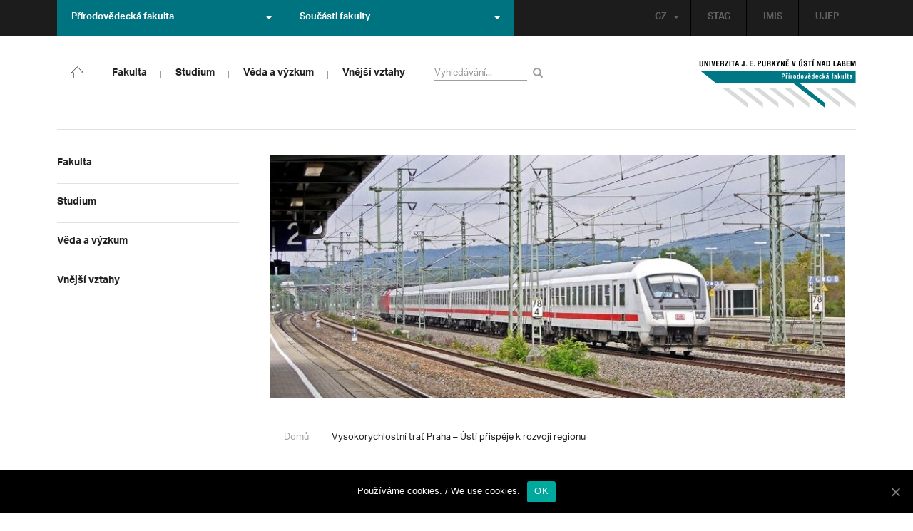

--- FILE ---
content_type: text/html; charset=UTF-8
request_url: https://prf.ujep.cz/cs/4988/vysokorychlostni-trat-praha-usti-prispeje-k-rozvoji-regionu?strana=34
body_size: 16878
content:
<!DOCTYPE html>
<html lang="cs">
    <head>
        <meta charset="utf-8">
        <meta http-equiv="X-UA-Compatible" content="IE=edge">
        <meta name="viewport" content="width=device-width, initial-scale=1">
        <title>Vysokorychlostní trať Praha – Ústí přispěje k rozvoji regionu &#8211; Přírodovědecká fakulta</title>

    <style type="text/css">
    /* Vklada se v inc/ciujep-advanced.php v pridej_obrazek_pro_graficky_oddelovac () */
    .home_inner {
        background: url('https://prf.ujep.cz/wp-content/themes/ujep/img-prf/color-divider.png'),url('https://prf.ujep.cz/wp-content/themes/ujep/img/divider.png');
    }
    </style>
    <link rel='dns-prefetch' href='//s.w.org' />
<link rel="alternate" type="application/rss+xml" title="Přírodovědecká fakulta &raquo; RSS zdroj" href="https://prf.ujep.cz/cs/feed" />
<link rel='stylesheet' id='wp-block-library-css'  href='https://prf.ujep.cz/wp-includes/css/dist/block-library/style.min.css?ver=5.3.2' type='text/css' media='all' />
<link rel='stylesheet' id='pb-accordion-blocks-style-css'  href='https://prf.ujep.cz/wp-content/plugins/accordion-blocks/css/accordion-blocks.css?ver=1.1.2' type='text/css' media='all' />
<link rel='stylesheet' id='extended_gutenberg-style-css'  href='https://prf.ujep.cz/wp-content/plugins/ciujep-extended-gutenberg/style.css?ver=1588089440' type='text/css' media='all' />
<link rel='stylesheet' id='cookie-notice-front-css'  href='https://prf.ujep.cz/wp-content/plugins/cookie-notice/css/front.min.css?ver=5.3.2' type='text/css' media='all' />
<link rel='stylesheet' id='yop-public-css'  href='https://prf.ujep.cz/wp-content/plugins/yop-poll/public/assets/css/yop-poll-public-6.1.4.css?ver=5.3.2' type='text/css' media='all' />
<link rel='stylesheet' id='bootstrap-css'  href='https://prf.ujep.cz/wp-content/themes/ujep/bootstrap/css/bootstrap.min.css?ver=1.0.0' type='text/css' media='all' />
<link rel='stylesheet' id='owl-carousel-min-css-css'  href='https://prf.ujep.cz/wp-content/themes/ujep/owl-carousel/owl.carousel.css?ver=1.0.0' type='text/css' media='all' />
<link rel='stylesheet' id='owl-carousel-theme-css-css'  href='https://prf.ujep.cz/wp-content/themes/ujep/owl-carousel/owl.theme.css?ver=1.0.0' type='text/css' media='all' />
<link rel='stylesheet' id='customstyle-all-css'  href='https://prf.ujep.cz/wp-content/themes/ujep/style.css?ver=1.5.6' type='text/css' media='screen' />
<link rel='stylesheet' id='customstyle-print-css'  href='https://prf.ujep.cz/wp-content/themes/ujep/css/print.css?ver=1.0.0' type='text/css' media='print' />
<link rel='stylesheet' id='font-awesome-min-css-css'  href='https://prf.ujep.cz/wp-content/themes/ujep/font-awesome/css/font-awesome.min.css?ver=1.0.0' type='text/css' media='all' />
<script type='text/javascript' src='https://prf.ujep.cz/wp-includes/js/jquery/jquery.js?ver=1.12.4-wp'></script>
<script type='text/javascript' src='https://prf.ujep.cz/wp-includes/js/jquery/jquery-migrate.min.js?ver=1.4.1'></script>
<script type='text/javascript'>
/* <![CDATA[ */
var objectL10n = {"yopPollParams":{"urlParams":{"ajax":"https:\/\/prf.ujep.cz\/wp-admin\/admin-ajax.php","wpLogin":"https:\/\/prf.ujep.cz\/wp-login.php?redirect_to=https%3A%2F%2Fprf.ujep.cz%2Fwp-admin%2Fadmin-ajax.php%3Faction%3Dyop_poll_record_wordpress_vote"},"apiParams":{"reCaptcha":{"siteKey":""},"reCaptchaV2Invisible":{"siteKey":""}},"captchaParams":{"imgPath":"https:\/\/prf.ujep.cz\/wp-content\/plugins\/yop-poll\/public\/assets\/img\/","url":"https:\/\/prf.ujep.cz\/wp-content\/plugins\/yop-poll\/app.php","accessibilityAlt":"Sound icon","accessibilityTitle":"Accessibility option: listen to a question and answer it!","accessibilityDescription":"Type below the <strong>answer<\/strong> to what you hear. Numbers or words:","explanation":"Click or touch the <strong>ANSWER<\/strong>","refreshAlt":"Refresh\/reload icon","refreshTitle":"Refresh\/reload: get new images and accessibility option!"},"voteParams":{"invalidPoll":"Invalid Poll","noAnswersSelected":"No answer selected","minAnswersRequired":"At least {min_answers_allowed} answer(s) required","maxAnswersRequired":"A max of {max_answers_allowed} answer(s) accepted","noAnswerForOther":"No other answer entered","noValueForCustomField":"{custom_field_name} is required","consentNotChecked":"You must agree to our terms and conditions","noCaptchaSelected":"Captcha is required","thankYou":"Thank you for your vote"},"resultsParams":{"singleVote":"vote","multipleVotes":"votes","singleAnswer":"answer","multipleAnswers":"answers"}}};
/* ]]> */
</script>
<script type='text/javascript' src='https://prf.ujep.cz/wp-content/plugins/yop-poll/public/assets/js/yop-poll-public-6.1.4.min.js?ver=5.3.2'></script>
<link rel="EditURI" type="application/rsd+xml" title="RSD" href="https://prf.ujep.cz/xmlrpc.php?rsd" />
<link rel="wlwmanifest" type="application/wlwmanifest+xml" href="https://prf.ujep.cz/wp-includes/wlwmanifest.xml" /> 
<link rel='prev' title='Vysokorychlostní trať pomůže Ústí' href='https://prf.ujep.cz/cs/5083/vysokorychlostni-trat-pomuze-usti' />
<link rel='next' title='Úspěch studentky v soutěži v oboru analytická chemie' href='https://prf.ujep.cz/cs/5045/uspech-studentky-v-soutezi-v-oboru-analyticka-chemie' />
<meta name="generator" content="WordPress 5.3.2" />
<link rel="canonical" href="https://prf.ujep.cz/cs/4988/vysokorychlostni-trat-praha-usti-prispeje-k-rozvoji-regionu" />
<link rel='shortlink' href='https://prf.ujep.cz/?p=4988' />
<link rel="alternate" type="application/json+oembed" href="https://prf.ujep.cz/wp-json/oembed/1.0/embed?url=https%3A%2F%2Fprf.ujep.cz%2Fcs%2F4988%2Fvysokorychlostni-trat-praha-usti-prispeje-k-rozvoji-regionu" />
<link rel="alternate" type="text/xml+oembed" href="https://prf.ujep.cz/wp-json/oembed/1.0/embed?url=https%3A%2F%2Fprf.ujep.cz%2Fcs%2F4988%2Fvysokorychlostni-trat-praha-usti-prispeje-k-rozvoji-regionu&#038;format=xml" />
<!-- HFCM by 99 Robots - Snippet # 1: Google Tag Manager -->
<!-- Google Tag Manager -->
<script>(function(w,d,s,l,i){w[l]=w[l]||[];w[l].push({'gtm.start':
new Date().getTime(),event:'gtm.js'});var f=d.getElementsByTagName(s)[0],
j=d.createElement(s),dl=l!='dataLayer'?'&l='+l:'';j.async=true;j.src=
'https://www.googletagmanager.com/gtm.js?id='+i+dl;f.parentNode.insertBefore(j,f);
})(window,document,'script','dataLayer','GTM-T4ZVNTVH');</script>
<!-- End Google Tag Manager -->

<!-- /end HFCM by 99 Robots -->
<style></style><link rel="icon" href="https://prf.ujep.cz/wp-content/uploads/2017/09/cropped-favicon-32x32.jpg" sizes="32x32" />
<link rel="icon" href="https://prf.ujep.cz/wp-content/uploads/2017/09/cropped-favicon-192x192.jpg" sizes="192x192" />
<link rel="apple-touch-icon-precomposed" href="https://prf.ujep.cz/wp-content/uploads/2017/09/cropped-favicon-180x180.jpg" />
<meta name="msapplication-TileImage" content="https://prf.ujep.cz/wp-content/uploads/2017/09/cropped-favicon-270x270.jpg" />
		<style type="text/css" id="wp-custom-css">
			.owl-theme .owl-controls {

  margin-top: 10px;

  text-align: right;

  position: absolute;

  bottom: -10%;

  right: 35%;

}
.owl-theme .owl-controls .owl-page span {
    display: block;
    width: 6px;
    height: 6px;
    margin: 5px 10px;
    -webkit-border-radius: 20px;
    -moz-border-radius: 20px;
    border-radius: 20px;
    background: #615a5a;
}

.owl-theme .owl-controls .owl-page.active span, .owl-theme .owl-controls.clickable .owl-page:hover span {
    background: #007381;
}		</style>
		
        <link rel="apple-touch-icon" sizes="57x57" href="https://prf.ujep.cz/wp-content/themes/ujep/img-prf/apple-icon-57x57.png">
        <link rel="apple-touch-icon" sizes="60x60" href="https://prf.ujep.cz/wp-content/themes/ujep/img-prf/apple-icon-60x60.png">
        <link rel="apple-touch-icon" sizes="72x72" href="https://prf.ujep.cz/wp-content/themes/ujep/img-prf/apple-icon-72x72.png">
        <link rel="apple-touch-icon" sizes="76x76" href="https://prf.ujep.cz/wp-content/themes/ujep/img-prf/apple-icon-76x76.png">
        <link rel="apple-touch-icon" sizes="114x114" href="https://prf.ujep.cz/wp-content/themes/ujep/img-prf/apple-icon-114x114.png">
        <link rel="apple-touch-icon" sizes="120x120" href="https://prf.ujep.cz/wp-content/themes/ujep/img-prf/apple-icon-120x120.png">
        <link rel="apple-touch-icon" sizes="144x144" href="https://prf.ujep.cz/wp-content/themes/ujep/img-prf/apple-icon-144x144.png">
        <link rel="apple-touch-icon" sizes="152x152" href="https://prf.ujep.cz/wp-content/themes/ujep/img-prf/apple-icon-152x152.png">
        <link rel="apple-touch-icon" sizes="180x180" href="https://prf.ujep.cz/wp-content/themes/ujep/img-prf/apple-icon-180x180.png">
        <link rel="icon" type="image/png" sizes="192x192"  href="https://prf.ujep.cz/wp-content/themes/ujep/img-prf/android-icon-192x192.png">
        <link rel="icon" type="image/png" sizes="96x96" href="https://prf.ujep.cz/wp-content/themes/ujep/img-prf/favicon-96x96.png">
        <link rel="icon" type="image/png" sizes="270x270" href="https://prf.ujep.cz/wp-content/themes/ujep/img-prf/favicon-270x270.png">
        <link rel="icon" type="image/png" sizes="32x32" href="https://prf.ujep.cz/wp-content/themes/ujep/img-prf/favicon-32x32.png">
        <link rel="icon" type="image/png" sizes="16x16" href="https://prf.ujep.cz/wp-content/themes/ujep/img-prf/favicon-16x16.png">
        <link rel="manifest" href="https://prf.ujep.cz/wp-content/themes/ujep/img-prf/manifest.json">
        <meta name="msapplication-TileImage" content="https://prf.ujep.cz/wp-content/themes/ujep/img-prf/ms-icon-144x144.png">
    <meta name="msapplication-TileColor" content="#ffffff">
    <meta name="theme-color" content="#ffffff">        <script src="https://use.typekit.net/hgj6dim.js"></script>
        <script>try{Typekit.load({ async: true });}catch(e){}</script>
        <link rel="stylesheet" type="text/css" href="//fonts.googleapis.com/css?family=Lora:400,300,300italic,400italic,600,600italic,700italic,700,800,800italic&subset=latin,latin-ext" />
        <!--[if lt IE 9]>
        <script src="https://cdnjs.cloudflare.com/ajax/libs/html5shiv/3.7.3/html5shiv.js"></script>
        <![endif]-->
            </head>
            <body data-rsssl=1 class="motif-ujep-prf motif-ujep-other">
            <header>
            
            <div id="top_bar">
                <div class="container">
                    <nav class="navbar navbar-default">
                        <div class="navbar" id="navbar-top"><div class="main-top-menu-right home"><ul id="menu-horni-menu-cz" class="nav navbar-nav navbar-right top-menu-links"><li class="menu-item menu-item-type-custom menu-item-object-custom menu-item-77"><a title="STAG" href="http://stag.ujep.cz">STAG</a></li>
<li class="menu-item menu-item-type-custom menu-item-object-custom menu-item-285"><a title="IMIS" href="https://imis.ujep.cz/">IMIS</a></li>
<li class="menu-item menu-item-type-custom menu-item-object-custom menu-item-286"><a title="UJEP" href="https://www.ujep.cz">UJEP</a></li>
</ul><ul id="lang-switch-top" class="home nav navbar-nav navbar-right"><li id="polylang-2" class="dropdown widget widget_polylang"><a href="#" class="dropdown-toggle" data-toggle="dropdown" role="button" aria-haspopup="true" aria-expanded="false" >CZ<span class="caret"></span></a><ul class="dropdown-menu">
	<li class="lang-item lang-item-2 lang-item-cs current-lang lang-item-first"><a lang="cs-CZ" hreflang="cs-CZ" href="https://prf.ujep.cz/cs/"><img src="[data-uri]" title="CZ" alt="CZ" width="16" height="11" /><span style="margin-left:0.3em;">CZ</span></a></li>
	<li class="lang-item lang-item-5 lang-item-en no-translation"><a lang="en-GB" hreflang="en-GB" href="https://prf.ujep.cz/en/"><img src="[data-uri]" title="EN" alt="EN" width="16" height="11" /><span style="margin-left:0.3em;">EN</span></a></li>
</ul>
</li></ul></div><ul class="nav navbar-nav" id="facult-list">
        <li class="dropdown">
            <a href="#" class="dropdown-toggle" data-toggle="dropdown" role="button" aria-haspopup="true" aria-expanded="false">Přírodovědecká fakulta<span class="caret"></span></a><ul id="menu-fakulty-menu-cz" class="dropdown-menu"><li class="fsi-color menu-item menu-item-type-custom menu-item-object-custom menu-item-318"><a title="Fakulta strojního inženýrství" target="_blank" rel="noopener noreferrer" href="http://www.fsi.ujep.cz/">Fakulta strojního inženýrství</a></li>
<li class="fzp-color menu-item menu-item-type-custom menu-item-object-custom menu-item-101"><a title="Fakulta životního prostředí" target="_blank" rel="noopener noreferrer" href="http://fzp.ujep.cz/">Fakulta životního prostředí</a></li>
<li class="fud-color menu-item menu-item-type-custom menu-item-object-custom menu-item-319"><a title="Fakulta umění a designu" target="_blank" rel="noopener noreferrer" href="http://fud.ujep.cz/">Fakulta umění a designu</a></li>
<li class="ff-color menu-item menu-item-type-custom menu-item-object-custom menu-item-320"><a title="Filozofická fakulta" target="_blank" rel="noopener noreferrer" href="http://ff.ujep.cz/">Filozofická fakulta</a></li>
<li class="fzs-color menu-item menu-item-type-custom menu-item-object-custom menu-item-102"><a title="Fakulta zdravotnických studií" target="_blank" rel="noopener noreferrer" href="https://fzs.ujep.cz/">Fakulta zdravotnických studií</a></li>
<li class="pf-color menu-item menu-item-type-custom menu-item-object-custom menu-item-43"><a title="Pedagogická fakulta" target="_blank" rel="noopener noreferrer" href="https://www.pf.ujep.cz">Pedagogická fakulta</a></li>
<li class="fse-color menu-item menu-item-type-custom menu-item-object-custom menu-item-103"><a title="Fakulta sociálně ekonomická" target="_blank" rel="noopener noreferrer" href="http://www.fse.ujep.cz">Fakulta sociálně ekonomická</a></li>
</ul>
        </li>
    </ul><ul class="nav navbar-nav" id="fac-soucasti-list">
        <li class="dropdown">
            <a href="#" class="dropdown-toggle" data-toggle="dropdown" role="button" aria-haspopup="true" aria-expanded="false">Součásti fakulty<span class="caret"></span></a><ul id="menu-soucasti-fakulty-cz" class="dropdown-menu"><li class="menu-item menu-item-type-custom menu-item-object-custom menu-item-2873"><a title="Katedra biologie" target="_blank" rel="noopener noreferrer" href="http://biology.ujep.cz/">Katedra biologie</a></li>
<li class="menu-item menu-item-type-custom menu-item-object-custom menu-item-2883"><a title="Katedra fyziky" href="https://www.physics.ujep.cz/cs/">Katedra fyziky</a></li>
<li class="menu-item menu-item-type-custom menu-item-object-custom menu-item-2884"><a title="Katedra geografie" href="https://geography.ujep.cz/cs/">Katedra geografie</a></li>
<li class="menu-item menu-item-type-custom menu-item-object-custom menu-item-2885"><a title="Katedra chemie" href="https://prf.ujep.cz/cs/katedra-chemie">Katedra chemie</a></li>
<li class="menu-item menu-item-type-custom menu-item-object-custom menu-item-2886"><a title="Katedra informatiky" href="https://ki.ujep.cz/">Katedra informatiky</a></li>
<li class="menu-item menu-item-type-custom menu-item-object-custom menu-item-2887"><a title="Katedra matematiky" href="https://kma.ujep.cz">Katedra matematiky</a></li>
<li class="menu-item menu-item-type-custom menu-item-object-custom menu-item-11088"><a title="Centrum nanomateriálů a biotechnologií" href="https://cenab.ujep.cz/cs/">Centrum nanomateriálů a biotechnologií</a></li>
<li class="menu-item menu-item-type-custom menu-item-object-custom menu-item-5127"><a title="Centrum podpory přírodovědného vzdělávání" href="https://cppv.ujep.cz/cs/">Centrum podpory přírodovědného vzdělávání</a></li>
</ul>
        </li>
    </ul>
                        </div>
                    </nav>
                </div>
            </div><div id="main-top-content" >
    <div class="container">
        <nav class="navbar navbar-default main-top-not-homepage ">
            <div class="navbar-header">
                            <span class="logo mobile">
                <a href="https://prf.ujep.cz/cs/" rel="home" title="Přírodovědecká fakulta"><img alt="Přírodovědecká fakulta" src="https://prf.ujep.cz/wp-content/themes/ujep/img-prf/logo-mobil.svg" width="89" height="39"></a>            
            </span>
                    <div class="top-right-toggle-content">
                    <span onClick="show_mobile_search();return false;" class="search-mobile-show glyphicon glyphicon-search"></span>                    
                    <button type="button" class="navbar-toggle collapsed" data-toggle="collapse" data-target="#navbar-collapse-left-side" aria-expanded="false">
                        <span class="sr-only">Toggle navigation</span>
                        <span class="icon-bar"></span>
                        <span class="icon-bar"></span>
                        <span class="icon-bar"></span>
                    </button>
                </div>
                                <div id="search-mobile-container">
                    <form role="search" method="get" id="searchform" class="navbar-form navbar-left" action="https://prf.ujep.cz/cs">
                        <div class="form-group">
                            <input type="text" value="" name="s" class="form-control" placeholder="Vyhledávání..." required="required"/>
                            <!--<input type="hidden" name="post_type[0]" value="post" />
                            <input type="hidden" name="post_type[1]" value="page" />-->
                        </div>
                        <button type="submit" value="Search" class="searchsubmit btn btn-default" title="Vyhledávání"><span class="glyphicon glyphicon-search"></span></button>
                    </form>                        
                </div>
            </div>
            <div id="icon-home-in-heading"><a href="https://prf.ujep.cz/cs/" rel="home" title="Přírodovědecká fakulta"><img alt="Přírodovědecká fakulta" src="https://prf.ujep.cz/wp-content/themes/ujep/img-prf/home-icon.svg"><span></span></a></div>            <div id="navbar-collapse-main-top" class="collapse navbar-collapse content-page">
                <ul id="menu-hlavni-menu-cz" class="nav navbar-nav nav-prostor-na-ikonku-domu"><li class="sub-toggle menu-item menu-item-type-custom menu-item-object-custom menu-item-has-children menu-item-2521"><a title="Fakulta" href="https://prf.ujep.cz/#"><span>Fakulta</span><span class="glyphicon glyphicon-triangle-right"></span></a>
<ul class="sub-menu">
	<li class="sub-toggle menu-item menu-item-type-custom menu-item-object-custom menu-item-has-children menu-item-446"><a title="Organizační struktura" href="#"><span>Organizační struktura</span><span class="glyphicon glyphicon-triangle-right"></span></a>
	<ul class="sub-menu">
		<li class="menu-item menu-item-type-taxonomy menu-item-object-category menu-item-2255"><a title="Vedení fakulty" href="https://prf.ujep.cz/cs/cat/fakulta/organizacni-struktura/vedeni-fakulty"><span>Vedení fakulty</span><span class="glyphicon glyphicon-triangle-right"></span></a></li>
		<li class="menu-item menu-item-type-taxonomy menu-item-object-category menu-item-2494"><a title="Kolegium děkana" href="https://prf.ujep.cz/cs/cat/fakulta/organizacni-struktura/kolegium-dekana"><span>Kolegium děkana</span><span class="glyphicon glyphicon-triangle-right"></span></a></li>
		<li class="menu-item menu-item-type-post_type menu-item-object-page menu-item-867"><a title="Děkanát" href="https://prf.ujep.cz/cs/dekanat"><span>Děkanát</span><span class="glyphicon glyphicon-triangle-right"></span></a></li>
		<li class="menu-item menu-item-type-post_type menu-item-object-page menu-item-11542"><a title="Akademický senát" href="https://prf.ujep.cz/cs/akademicky-senat"><span>Akademický senát</span><span class="glyphicon glyphicon-triangle-right"></span></a></li>
		<li class="menu-item menu-item-type-post_type menu-item-object-page menu-item-382"><a title="Vědecká rada" href="https://prf.ujep.cz/cs/vedecka-rada"><span>Vědecká rada</span><span class="glyphicon glyphicon-triangle-right"></span></a></li>
		<li class="menu-item menu-item-type-post_type menu-item-object-page menu-item-1862"><a title="Disciplinární komise" href="https://prf.ujep.cz/cs/disciplinarni-komise"><span>Disciplinární komise</span><span class="glyphicon glyphicon-triangle-right"></span></a></li>
		<li class="menu-item menu-item-type-post_type menu-item-object-page menu-item-1152"><a title="Etická komise" href="https://prf.ujep.cz/cs/eticka-komise"><span>Etická komise</span><span class="glyphicon glyphicon-triangle-right"></span></a></li>
		<li class="menu-item menu-item-type-post_type menu-item-object-page menu-item-1861"><a title="Ediční komise" href="https://prf.ujep.cz/cs/edicni-komise"><span>Ediční komise</span><span class="glyphicon glyphicon-triangle-right"></span></a></li>
		<li class="menu-item menu-item-type-post_type menu-item-object-page menu-item-1981"><a title="Grantová komise" href="https://prf.ujep.cz/cs/grantova-komise"><span>Grantová komise</span><span class="glyphicon glyphicon-triangle-right"></span></a></li>
	</ul>
</li>
	<li class="sub-toggle menu-item menu-item-type-custom menu-item-object-custom menu-item-has-children menu-item-242"><a title="Součásti fakulty" href="#"><span>Součásti fakulty</span><span class="glyphicon glyphicon-triangle-right"></span></a>
	<ul class="sub-menu">
		<li class="menu-item menu-item-type-post_type menu-item-object-page menu-item-has-children menu-item-1876"><a title="Katedra biologie" href="https://prf.ujep.cz/cs/katedra-biologie"><span>Katedra biologie</span><span class="glyphicon glyphicon-triangle-right"></span></a></li>
		<li class="menu-item menu-item-type-post_type menu-item-object-page menu-item-1878"><a title="Katedra fyziky" href="https://prf.ujep.cz/cs/katedra-fyziky"><span>Katedra fyziky</span><span class="glyphicon glyphicon-triangle-right"></span></a></li>
		<li class="menu-item menu-item-type-post_type menu-item-object-page menu-item-1875"><a title="Katedra geografie" href="https://prf.ujep.cz/cs/katedra-geografie"><span>Katedra geografie</span><span class="glyphicon glyphicon-triangle-right"></span></a></li>
		<li class="menu-item menu-item-type-post_type menu-item-object-page menu-item-1877"><a title="Katedra chemie" href="https://prf.ujep.cz/cs/katedra-chemie"><span>Katedra chemie</span><span class="glyphicon glyphicon-triangle-right"></span></a></li>
		<li class="menu-item menu-item-type-post_type menu-item-object-page menu-item-1879"><a title="Katedra informatiky" href="https://prf.ujep.cz/cs/katedra-informatiky"><span>Katedra informatiky</span><span class="glyphicon glyphicon-triangle-right"></span></a></li>
		<li class="menu-item menu-item-type-post_type menu-item-object-page menu-item-1880"><a title="Katedra matematiky" href="https://prf.ujep.cz/cs/katedra-matematiky"><span>Katedra matematiky</span><span class="glyphicon glyphicon-triangle-right"></span></a></li>
		<li class="menu-item menu-item-type-post_type menu-item-object-page menu-item-11073"><a title="CENAB — Centrum nanomateriálů a biotechnologií" href="https://prf.ujep.cz/cs/cenab-centrum-nanomaterialu-a-biotechnologii"><span>CENAB — Centrum nanomateriálů a biotechnologií</span><span class="glyphicon glyphicon-triangle-right"></span></a></li>
		<li class="menu-item menu-item-type-post_type menu-item-object-page menu-item-5125"><a title="Centrum podpory přírodovědného vzdělávání" href="https://prf.ujep.cz/cs/cppv"><span>Centrum podpory přírodovědného vzdělávání</span><span class="glyphicon glyphicon-triangle-right"></span></a></li>
	</ul>
</li>
	<li class="sub-toggle menu-item menu-item-type-custom menu-item-object-custom menu-item-has-children menu-item-940"><a title="O fakultě" href="#"><span>O fakultě</span><span class="glyphicon glyphicon-triangle-right"></span></a>
	<ul class="sub-menu">
		<li class="menu-item menu-item-type-post_type menu-item-object-page menu-item-246"><a title="Kontakt na fakultu" href="https://prf.ujep.cz/cs/kontakt"><span>Kontakt na fakultu</span><span class="glyphicon glyphicon-triangle-right"></span></a></li>
		<li class="menu-item menu-item-type-post_type menu-item-object-page menu-item-277"><a title="O nás" href="https://prf.ujep.cz/cs/o-fakulte"><span>O nás</span><span class="glyphicon glyphicon-triangle-right"></span></a></li>
		<li class="menu-item menu-item-type-post_type menu-item-object-page menu-item-has-children menu-item-6926"><a title="C P T O" href="https://prf.ujep.cz/cs/cpto"><span>C P T O</span><span class="glyphicon glyphicon-triangle-right"></span></a></li>
		<li class="menu-item menu-item-type-post_type menu-item-object-page menu-item-has-children menu-item-9470"><a title="IT podpora" href="https://prf.ujep.cz/cs/it-podpora"><span>IT podpora</span><span class="glyphicon glyphicon-triangle-right"></span></a></li>
		<li class="menu-item menu-item-type-post_type menu-item-object-page menu-item-1893"><a title="Klíčové okamžiky fakulty" href="https://prf.ujep.cz/cs/klicove-okamziky-fakulty"><span>Klíčové okamžiky fakulty</span><span class="glyphicon glyphicon-triangle-right"></span></a></li>
		<li class="menu-item menu-item-type-taxonomy menu-item-object-category menu-item-1128"><a title="Zprávy z médií" href="https://prf.ujep.cz/cs/cat/fakulta/o-fakulte/zpravy-z-medii"><span>Zprávy z médií</span><span class="glyphicon glyphicon-triangle-right"></span></a></li>
		<li class="menu-item menu-item-type-post_type menu-item-object-page menu-item-4690"><a title="Kalendář akcí" href="https://prf.ujep.cz/cs/calendar"><span>Kalendář akcí</span><span class="glyphicon glyphicon-triangle-right"></span></a></li>
		<li class="menu-item menu-item-type-taxonomy menu-item-object-category menu-item-303"><a title="Volná pracovní místa" href="https://prf.ujep.cz/cs/cat/fakulta/o-fakulte/volna-pracovni-mista"><span>Volná pracovní místa</span><span class="glyphicon glyphicon-triangle-right"></span></a></li>
		<li class="menu-item menu-item-type-custom menu-item-object-custom menu-item-1087"><a title="GDPR" target="_blank" rel="noopener noreferrer" href="https://www.ujep.cz/cs/zasady-zpracovani-osobnich-udaju"><span>GDPR</span><span class="glyphicon glyphicon-triangle-right"></span></a></li>
		<li class="menu-item menu-item-type-custom menu-item-object-custom menu-item-1783"><a title="Vyhledávání kontaktů UJEP" href="https://prf.ujep.cz/cs/kontakty"><span>Vyhledávání kontaktů UJEP</span><span class="glyphicon glyphicon-triangle-right"></span></a></li>
	</ul>
</li>
	<li class="sub-toggle menu-item menu-item-type-custom menu-item-object-custom menu-item-has-children menu-item-3317"><a title="Dokumenty a info" href="#"><span>Dokumenty a info</span><span class="glyphicon glyphicon-triangle-right"></span></a>
	<ul class="sub-menu">
		<li class="menu-item menu-item-type-post_type menu-item-object-page menu-item-1795"><a title="Úřední deska, oznámení" href="https://prf.ujep.cz/cs/uredni-deska-oznameni"><span>Úřední deska, oznámení</span><span class="glyphicon glyphicon-triangle-right"></span></a></li>
		<li class="menu-item menu-item-type-post_type menu-item-object-page menu-item-570"><a title="Vnitřní předpisy" href="https://prf.ujep.cz/cs/vnitrni-predpisy-platne"><span>Vnitřní předpisy</span><span class="glyphicon glyphicon-triangle-right"></span></a></li>
		<li class="menu-item menu-item-type-post_type menu-item-object-page menu-item-1791"><a title="Příkazy děkana" href="https://prf.ujep.cz/cs/prikazy-dekana"><span>Příkazy děkana</span><span class="glyphicon glyphicon-triangle-right"></span></a></li>
		<li class="menu-item menu-item-type-post_type menu-item-object-page menu-item-619"><a title="Směrnice a opatření děkana" href="https://prf.ujep.cz/cs/smernice-a-opatreni"><span>Směrnice a opatření děkana</span><span class="glyphicon glyphicon-triangle-right"></span></a></li>
		<li class="menu-item menu-item-type-post_type menu-item-object-page menu-item-548"><a title="Strategické záměry rozvoje" href="https://prf.ujep.cz/cs/strategicke-zamery-rozvoje"><span>Strategické záměry rozvoje</span><span class="glyphicon glyphicon-triangle-right"></span></a></li>
		<li class="menu-item menu-item-type-post_type menu-item-object-page menu-item-527"><a title="Výroční zprávy" href="https://prf.ujep.cz/cs/vyrocni-zpravy"><span>Výroční zprávy</span><span class="glyphicon glyphicon-triangle-right"></span></a></li>
		<li class="menu-item menu-item-type-post_type menu-item-object-page menu-item-928"><a title="Vědecká rada" href="https://prf.ujep.cz/cs/zapisy-jednani-vedecke-rady"><span>Vědecká rada</span><span class="glyphicon glyphicon-triangle-right"></span></a></li>
		<li class="menu-item menu-item-type-post_type menu-item-object-page menu-item-20565"><a title="Ceny děkana" href="https://prf.ujep.cz/cs/ceny-dekana"><span>Ceny děkana</span><span class="glyphicon glyphicon-triangle-right"></span></a></li>
	</ul>
</li>
</ul>
</li>
<li class="sub-toggle menu-item menu-item-type-custom menu-item-object-custom menu-item-has-children menu-item-247"><a title="Studium" href="#"><span>Studium</span><span class="glyphicon glyphicon-triangle-right"></span></a>
<ul class="sub-menu">
	<li class="sub-toggle menu-item menu-item-type-custom menu-item-object-custom menu-item-has-children menu-item-1809"><a title="Obecné informace" href="#"><span>Obecné informace</span><span class="glyphicon glyphicon-triangle-right"></span></a>
	<ul class="sub-menu">
		<li class="menu-item menu-item-type-custom menu-item-object-custom menu-item-28098"><a title="StuCom - průvodce studiem" href="https://sites.google.com/g.ujep.cz/stucom"><span>StuCom &#8211; průvodce studiem</span><span class="glyphicon glyphicon-triangle-right"></span></a></li>
		<li class="menu-item menu-item-type-post_type menu-item-object-page menu-item-1345"><a title="Studijní oddělení" href="https://prf.ujep.cz/cs/studijni-oddeleni"><span>Studijní oddělení</span><span class="glyphicon glyphicon-triangle-right"></span></a></li>
		<li class="menu-item menu-item-type-post_type menu-item-object-page menu-item-2972"><a title="Imatrikulace" href="https://prf.ujep.cz/cs/imatrikulace"><span>Imatrikulace</span><span class="glyphicon glyphicon-triangle-right"></span></a></li>
		<li class="menu-item menu-item-type-post_type menu-item-object-page menu-item-2971"><a title="Promoce" href="https://prf.ujep.cz/cs/promoce"><span>Promoce</span><span class="glyphicon glyphicon-triangle-right"></span></a></li>
		<li class="menu-item menu-item-type-post_type menu-item-object-page menu-item-2523"><a title="Studentská grantová soutěž" href="https://prf.ujep.cz/cs/studentska-grantova-soutez"><span>Studentská grantová soutěž</span><span class="glyphicon glyphicon-triangle-right"></span></a></li>
		<li class="menu-item menu-item-type-post_type menu-item-object-page menu-item-1483"><a title="Služby studentům" href="https://prf.ujep.cz/cs/sluzby-studentum"><span>Služby studentům</span><span class="glyphicon glyphicon-triangle-right"></span></a></li>
		<li class="menu-item menu-item-type-custom menu-item-object-custom menu-item-1812"><a title="Kariérní poradenství" href="https://www.ujep.cz/cs/karierni-poradenstvi"><span>Kariérní poradenství</span><span class="glyphicon glyphicon-triangle-right"></span></a></li>
		<li class="menu-item menu-item-type-custom menu-item-object-custom menu-item-1811"><a title="Univerzitní centrum podpory..." href="https://www.ujep.cz/cs/ucp/"><span>Univerzitní centrum podpory&#8230;</span><span class="glyphicon glyphicon-triangle-right"></span></a></li>
	</ul>
</li>
	<li class="sub-toggle menu-item menu-item-type-custom menu-item-object-custom menu-item-has-children menu-item-1388"><a title="Studium na PřF" href="#"><span>Studium na PřF</span><span class="glyphicon glyphicon-triangle-right"></span></a>
	<ul class="sub-menu">
		<li class="menu-item menu-item-type-post_type menu-item-object-page menu-item-260"><a title="Přijímací řízení" href="https://prf.ujep.cz/cs/prijimaci-rizeni"><span>Přijímací řízení</span><span class="glyphicon glyphicon-triangle-right"></span></a></li>
		<li class="menu-item menu-item-type-post_type menu-item-object-page menu-item-5720"><a title="Bakalářské studium" href="https://prf.ujep.cz/cs/bakalarske-studium"><span>Bakalářské studium</span><span class="glyphicon glyphicon-triangle-right"></span></a></li>
		<li class="menu-item menu-item-type-post_type menu-item-object-page menu-item-1398"><a title="Magisterské studium" href="https://prf.ujep.cz/cs/magisterske-studium"><span>Magisterské studium</span><span class="glyphicon glyphicon-triangle-right"></span></a></li>
		<li class="menu-item menu-item-type-post_type menu-item-object-page menu-item-1401"><a title="Doktorské studium" href="https://prf.ujep.cz/cs/doktorske-studium"><span>Doktorské studium</span><span class="glyphicon glyphicon-triangle-right"></span></a></li>
		<li class="menu-item menu-item-type-post_type menu-item-object-page menu-item-1920"><a title="Kombinované studium" href="https://prf.ujep.cz/cs/kombinovane-studium"><span>Kombinované studium</span><span class="glyphicon glyphicon-triangle-right"></span></a></li>
		<li class="menu-item menu-item-type-post_type menu-item-object-page menu-item-2970"><a title="Státní závěrečná zkouška" href="https://prf.ujep.cz/cs/statni-zaverecne-zkousky"><span>Státní závěrečná zkouška</span><span class="glyphicon glyphicon-triangle-right"></span></a></li>
		<li class="menu-item menu-item-type-post_type menu-item-object-page menu-item-1495"><a title="Jazyková příprava" href="https://prf.ujep.cz/cs/jazykova-priprava-studentu"><span>Jazyková příprava</span><span class="glyphicon glyphicon-triangle-right"></span></a></li>
		<li class="menu-item menu-item-type-post_type menu-item-object-page menu-item-1413"><a title="Rigorózní řízení" href="https://prf.ujep.cz/cs/rigorozni-rizeni"><span>Rigorózní řízení</span><span class="glyphicon glyphicon-triangle-right"></span></a></li>
		<li class="menu-item menu-item-type-post_type menu-item-object-page menu-item-27362"><a title="Doplňující pedagogické studium" href="https://prf.ujep.cz/cs/doplnujici-pedagogicke-studium"><span>Doplňující pedagogické studium</span><span class="glyphicon glyphicon-triangle-right"></span></a></li>
	</ul>
</li>
	<li class="sub-toggle menu-item menu-item-type-custom menu-item-object-custom menu-item-has-children menu-item-1417"><a title="Studijní agenda" href="#"><span>Studijní agenda</span><span class="glyphicon glyphicon-triangle-right"></span></a>
	<ul class="sub-menu">
		<li class="menu-item menu-item-type-custom menu-item-object-custom menu-item-1425"><a title="STAG" href="http://stag.ujep.cz/"><span>STAG</span><span class="glyphicon glyphicon-triangle-right"></span></a></li>
		<li class="menu-item menu-item-type-custom menu-item-object-custom menu-item-7737"><a title="BigBlueButton UJEP" href="http://blue.ujep.cz/b"><span>BigBlueButton UJEP</span><span class="glyphicon glyphicon-triangle-right"></span></a></li>
		<li class="menu-item menu-item-type-post_type menu-item-object-page menu-item-1475"><a title="Návody, předpisy a pokyny" href="https://prf.ujep.cz/cs/predpisy-a-pokyny"><span>Návody, předpisy a pokyny</span><span class="glyphicon glyphicon-triangle-right"></span></a></li>
		<li class="menu-item menu-item-type-post_type menu-item-object-page menu-item-1416"><a title="Harmonogramy" href="https://prf.ujep.cz/cs/harmonogramy"><span>Harmonogramy</span><span class="glyphicon glyphicon-triangle-right"></span></a></li>
		<li class="menu-item menu-item-type-post_type menu-item-object-page menu-item-1480"><a title="Stipendia" href="https://prf.ujep.cz/cs/stipendia"><span>Stipendia</span><span class="glyphicon glyphicon-triangle-right"></span></a></li>
		<li class="menu-item menu-item-type-custom menu-item-object-custom menu-item-3047"><a title="Poplatky za studium" href="https://www.ujep.cz/cs/poplatky-spojene-se-studiem"><span>Poplatky za studium</span><span class="glyphicon glyphicon-triangle-right"></span></a></li>
		<li class="menu-item menu-item-type-post_type menu-item-object-page menu-item-1484"><a title="Formuláře" href="https://prf.ujep.cz/cs/formulare-studijni"><span>Formuláře</span><span class="glyphicon glyphicon-triangle-right"></span></a></li>
		<li class="menu-item menu-item-type-post_type menu-item-object-page menu-item-1287"><a title="Doručování veřejnou vyhláškou" href="https://prf.ujep.cz/cs/dorucovani-verejnou-vyhlaskou"><span>Doručování veřejnou vyhláškou</span><span class="glyphicon glyphicon-triangle-right"></span></a></li>
	</ul>
</li>
	<li class="sub-toggle menu-item menu-item-type-custom menu-item-object-custom menu-item-has-children menu-item-1813"><a title="Studium a stáže v zahraničí" href="#"><span>Studium a stáže v zahraničí</span><span class="glyphicon glyphicon-triangle-right"></span></a>
	<ul class="sub-menu">
		<li class="menu-item menu-item-type-post_type menu-item-object-page menu-item-1924"><a title="Na koho se obrátit" href="https://prf.ujep.cz/cs/oddeleni-vedu-zahranicni-zalezitosti"><span>Na koho se obrátit</span><span class="glyphicon glyphicon-triangle-right"></span></a></li>
		<li class="menu-item menu-item-type-post_type menu-item-object-page menu-item-1420"><a title="Erasmus+" href="https://prf.ujep.cz/cs/erasmus"><span>Erasmus+</span><span class="glyphicon glyphicon-triangle-right"></span></a></li>
		<li class="menu-item menu-item-type-taxonomy menu-item-object-category menu-item-3926"><a title="Zkušenosti studentů" href="https://prf.ujep.cz/cs/cat/studium/studium-a-staze-v-zahranici/zkusenosti-studentu"><span>Zkušenosti studentů</span><span class="glyphicon glyphicon-triangle-right"></span></a></li>
		<li class="menu-item menu-item-type-post_type menu-item-object-page menu-item-1927"><a title="Další možnosti studia v zahraničí" href="https://prf.ujep.cz/cs/dalsi-moznosti-studia-zahranici"><span>Další možnosti studia v zahraničí</span><span class="glyphicon glyphicon-triangle-right"></span></a></li>
	</ul>
</li>
</ul>
</li>
<li class="sub-toggle menu-item menu-item-type-custom menu-item-object-custom menu-item-has-children menu-item-248"><a title="Věda a výzkum" href="#"><span>Věda a výzkum</span><span class="glyphicon glyphicon-triangle-right"></span></a>
<ul class="sub-menu">
	<li class="sub-toggle menu-item menu-item-type-custom menu-item-object-custom menu-item-has-children menu-item-1835"><a title="Obecné informace" href="#"><span>Obecné informace</span><span class="glyphicon glyphicon-triangle-right"></span></a>
	<ul class="sub-menu">
		<li class="menu-item menu-item-type-taxonomy menu-item-object-category menu-item-2942"><a title="Výzkumná témata" href="https://prf.ujep.cz/cs/cat/veda-a-vyzkum/vyzkumna-temata"><span>Výzkumná témata</span><span class="glyphicon glyphicon-triangle-right"></span></a></li>
		<li class="menu-item menu-item-type-taxonomy menu-item-object-category current-post-ancestor current-menu-parent current-post-parent menu-item-1931"><a title="Aktuality z výzkumu" href="https://prf.ujep.cz/cs/cat/veda-a-vyzkum/aktuality-z-vyzkumu"><span>Aktuality z výzkumu</span><span class="glyphicon glyphicon-triangle-right"></span></a></li>
		<li class="menu-item menu-item-type-post_type menu-item-object-page menu-item-1932"><a title="Odd. pro vědu a odd. pro zahraniční záležitosti" href="https://prf.ujep.cz/cs/oddeleni-vedu-zahranicni-zalezitosti"><span>Odd. pro vědu a odd. pro zahraniční záležitosti</span><span class="glyphicon glyphicon-triangle-right"></span></a></li>
		<li class="menu-item menu-item-type-post_type menu-item-object-page menu-item-1838"><a title="Vědecká rada" href="https://prf.ujep.cz/cs/vedecka-rada"><span>Vědecká rada</span><span class="glyphicon glyphicon-triangle-right"></span></a></li>
		<li class="menu-item menu-item-type-post_type menu-item-object-page menu-item-1167"><a title="Habilitační a jmenovací řízení" href="https://prf.ujep.cz/cs/habilitacni-rizeni-rizeni-ke-jmenovani-profesorem"><span>Habilitační a jmenovací řízení</span><span class="glyphicon glyphicon-triangle-right"></span></a></li>
		<li class="menu-item menu-item-type-post_type menu-item-object-page menu-item-1836"><a title="Etická komise" href="https://prf.ujep.cz/cs/eticka-komise"><span>Etická komise</span><span class="glyphicon glyphicon-triangle-right"></span></a></li>
		<li class="menu-item menu-item-type-post_type menu-item-object-page menu-item-2257"><a title="Grantová komise" href="https://prf.ujep.cz/cs/grantova-komise"><span>Grantová komise</span><span class="glyphicon glyphicon-triangle-right"></span></a></li>
	</ul>
</li>
	<li class="sub-toggle menu-item menu-item-type-custom menu-item-object-custom menu-item-has-children menu-item-1209"><a title="Projekty" href="#"><span>Projekty</span><span class="glyphicon glyphicon-triangle-right"></span></a>
	<ul class="sub-menu">
		<li class="menu-item menu-item-type-post_type menu-item-object-page menu-item-1235"><a title="Řešené projekty" href="https://prf.ujep.cz/cs/vedecke-projekty"><span>Řešené projekty</span><span class="glyphicon glyphicon-triangle-right"></span></a></li>
		<li class="menu-item menu-item-type-post_type menu-item-object-page menu-item-1232"><a title="Interní grantová agentura" href="https://prf.ujep.cz/cs/interni-grantova-agentura-ujep"><span>Interní grantová agentura</span><span class="glyphicon glyphicon-triangle-right"></span></a></li>
		<li class="menu-item menu-item-type-post_type menu-item-object-page menu-item-1841"><a title="Studentská grantová soutěž" href="https://prf.ujep.cz/cs/studentska-grantova-soutez"><span>Studentská grantová soutěž</span><span class="glyphicon glyphicon-triangle-right"></span></a></li>
		<li class="menu-item menu-item-type-post_type menu-item-object-page menu-item-2347"><a title="Výzkumná infrastruktura NanoEnviCz" href="https://prf.ujep.cz/cs/vyzkumna-infrastruktura-nanoenvicz"><span>Výzkumná infrastruktura NanoEnviCz</span><span class="glyphicon glyphicon-triangle-right"></span></a></li>
		<li class="menu-item menu-item-type-post_type menu-item-object-page menu-item-20996"><a title="Projekt Pro-NanoEnviCz III" href="https://prf.ujep.cz/cs/projekt-pro-nanoenvicz-iii"><span>Projekt Pro-NanoEnviCz III</span><span class="glyphicon glyphicon-triangle-right"></span></a></li>
		<li class="menu-item menu-item-type-taxonomy menu-item-object-category menu-item-1245"><a title="Projekty a programy EU" href="https://prf.ujep.cz/cs/cat/veda-a-vyzkum/projekty"><span>Projekty a programy EU</span><span class="glyphicon glyphicon-triangle-right"></span></a></li>
		<li class="menu-item menu-item-type-taxonomy menu-item-object-category menu-item-20519"><a title="Projekt Interreg MATun" href="https://prf.ujep.cz/cs/cat/projekt-matun"><span>Projekt Interreg MATun</span><span class="glyphicon glyphicon-triangle-right"></span></a></li>
		<li class="menu-item menu-item-type-taxonomy menu-item-object-category menu-item-25975"><a title="Projekt Interreg PraStud" href="https://prf.ujep.cz/cs/cat/projekt-interreg-prastud"><span>Projekt Interreg PraStud</span><span class="glyphicon glyphicon-triangle-right"></span></a></li>
		<li class="menu-item menu-item-type-taxonomy menu-item-object-category menu-item-20520"><a title="Projekt RUR" href="https://prf.ujep.cz/cs/cat/veda-a-vyzkum/projekt-rur"><span>Projekt RUR</span><span class="glyphicon glyphicon-triangle-right"></span></a></li>
	</ul>
</li>
	<li class="sub-toggle menu-item menu-item-type-custom menu-item-object-custom menu-item-has-children menu-item-1126"><a title="Publikace" href="#"><span>Publikace</span><span class="glyphicon glyphicon-triangle-right"></span></a>
	<ul class="sub-menu">
		<li class="menu-item menu-item-type-custom menu-item-object-custom menu-item-1845"><a title="OBD UJEP" href="https://obd.ujep.cz/"><span>OBD UJEP</span><span class="glyphicon glyphicon-triangle-right"></span></a></li>
		<li class="menu-item menu-item-type-taxonomy menu-item-object-category menu-item-2360"><a title="Publikace vydané fakultou" href="https://prf.ujep.cz/cs/cat/veda-a-vyzkum/publikace/publikace-fakulty"><span>Publikace vydané fakultou</span><span class="glyphicon glyphicon-triangle-right"></span></a></li>
		<li class="menu-item menu-item-type-post_type menu-item-object-page menu-item-12014"><a title="Časopisy vydávané na fakultě" href="https://prf.ujep.cz/cs/casopisy-vydavane-na-fakulte"><span>Časopisy vydávané na fakultě</span><span class="glyphicon glyphicon-triangle-right"></span></a></li>
	</ul>
</li>
	<li class="sub-toggle menu-item menu-item-type-custom menu-item-object-custom menu-item-has-children menu-item-1141"><a title="Informační zdroje" href="#"><span>Informační zdroje</span><span class="glyphicon glyphicon-triangle-right"></span></a>
	<ul class="sub-menu">
		<li class="menu-item menu-item-type-custom menu-item-object-custom menu-item-1142"><a title="Vědecká knihovna UJEP" href="https://knihovna.ujep.cz"><span>Vědecká knihovna UJEP</span><span class="glyphicon glyphicon-triangle-right"></span></a></li>
		<li class="menu-item menu-item-type-custom menu-item-object-custom menu-item-1144"><a title="Rada pro výzkum, vývoj a inovace (RVVI)" href="https://www.vyzkum.cz/"><span>Rada pro výzkum, vývoj a inovace (RVVI)</span><span class="glyphicon glyphicon-triangle-right"></span></a></li>
		<li class="menu-item menu-item-type-custom menu-item-object-custom menu-item-1143"><a title="Evropský výzkum" href="https://www.evropskyvyzkum.cz/cs"><span>Evropský výzkum</span><span class="glyphicon glyphicon-triangle-right"></span></a></li>
		<li class="menu-item menu-item-type-post_type menu-item-object-page menu-item-1148"><a title="Další informace" href="https://prf.ujep.cz/cs/informacni-zdroje"><span>Další informace</span><span class="glyphicon glyphicon-triangle-right"></span></a></li>
	</ul>
</li>
</ul>
</li>
<li class="sub-toggle menu-item menu-item-type-custom menu-item-object-custom menu-item-has-children menu-item-249"><a title="Vnější vztahy" href="#"><span>Vnější vztahy</span><span class="glyphicon glyphicon-triangle-right"></span></a>
<ul class="sub-menu">
	<li class="sub-toggle menu-item menu-item-type-custom menu-item-object-custom menu-item-has-children menu-item-1846"><a title="Obecné informace" href="#"><span>Obecné informace</span><span class="glyphicon glyphicon-triangle-right"></span></a>
	<ul class="sub-menu">
		<li class="menu-item menu-item-type-taxonomy menu-item-object-category menu-item-1938"><a title="Aktuality" href="https://prf.ujep.cz/cs/cat/vnejsi-vztahy/aktuality-spoluprace"><span>Aktuality</span><span class="glyphicon glyphicon-triangle-right"></span></a></li>
		<li class="menu-item menu-item-type-post_type menu-item-object-page menu-item-5721"><a title="Oddělení pro vnější vztahy" href="https://prf.ujep.cz/cs/oddeleni-vnejsi-vztahy"><span>Oddělení pro vnější vztahy</span><span class="glyphicon glyphicon-triangle-right"></span></a></li>
	</ul>
</li>
	<li class="sub-toggle menu-item menu-item-type-custom menu-item-object-custom menu-item-has-children menu-item-1847"><a title="Mezinárodní spolupráce" href="#"><span>Mezinárodní spolupráce</span><span class="glyphicon glyphicon-triangle-right"></span></a>
	<ul class="sub-menu">
		<li class="menu-item menu-item-type-post_type menu-item-object-page menu-item-1939"><a title="Odd. pro vědu a odd. pro zahraniční záležitosti" href="https://prf.ujep.cz/cs/oddeleni-vedu-zahranicni-zalezitosti"><span>Odd. pro vědu a odd. pro zahraniční záležitosti</span><span class="glyphicon glyphicon-triangle-right"></span></a></li>
		<li class="menu-item menu-item-type-custom menu-item-object-custom menu-item-1951"><a title="Partnerské instituce" href="https://erasmus.ujep.cz/"><span>Partnerské instituce</span><span class="glyphicon glyphicon-triangle-right"></span></a></li>
		<li class="menu-item menu-item-type-post_type menu-item-object-page menu-item-1954"><a title="Zahraniční pobyty zaměstnanců" href="https://prf.ujep.cz/cs/zahranicni-pobyty-zamestnancu"><span>Zahraniční pobyty zaměstnanců</span><span class="glyphicon glyphicon-triangle-right"></span></a></li>
		<li class="menu-item menu-item-type-post_type menu-item-object-page menu-item-1949"><a title="Zahraniční pobyty a stáže studentů" href="https://prf.ujep.cz/cs/zahranicni-pobyty-a-staze-studentu"><span>Zahraniční pobyty a stáže studentů</span><span class="glyphicon glyphicon-triangle-right"></span></a></li>
	</ul>
</li>
	<li class="sub-toggle menu-item menu-item-type-custom menu-item-object-custom menu-item-has-children menu-item-1239"><a title="Školy, firmy a partneři" href="#"><span>Školy, firmy a partneři</span><span class="glyphicon glyphicon-triangle-right"></span></a>
	<ul class="sub-menu">
		<li class="menu-item menu-item-type-post_type menu-item-object-page menu-item-1065"><a title="Fakultní školy" href="https://prf.ujep.cz/cs/fakultni-skoly"><span>Fakultní školy</span><span class="glyphicon glyphicon-triangle-right"></span></a></li>
		<li class="menu-item menu-item-type-post_type menu-item-object-page menu-item-1716"><a title="Popularizační přednášky pro školy" href="https://prf.ujep.cz/cs/popularizacni-prednasky-stredni-skoly"><span>Popularizační přednášky pro školy</span><span class="glyphicon glyphicon-triangle-right"></span></a></li>
		<li class="menu-item menu-item-type-post_type menu-item-object-page menu-item-19356"><a title="Kurzy a workshopy" href="https://prf.ujep.cz/cs/kurzy-a-workshopy"><span>Kurzy a workshopy</span><span class="glyphicon glyphicon-triangle-right"></span></a></li>
		<li class="menu-item menu-item-type-post_type menu-item-object-page menu-item-12013"><a title="Nabídka výzkumu" href="https://prf.ujep.cz/cs/nabidka-vyzkumu"><span>Nabídka výzkumu</span><span class="glyphicon glyphicon-triangle-right"></span></a></li>
	</ul>
</li>
	<li class="sub-toggle menu-item menu-item-type-custom menu-item-object-custom menu-item-has-children menu-item-1241"><a title="Veřejnost a média" href="#"><span>Veřejnost a média</span><span class="glyphicon glyphicon-triangle-right"></span></a>
	<ul class="sub-menu">
		<li class="menu-item menu-item-type-post_type menu-item-object-page menu-item-8974"><a title="Science UJEP" href="https://prf.ujep.cz/cs/science-ujep"><span>Science UJEP</span><span class="glyphicon glyphicon-triangle-right"></span></a></li>
		<li class="menu-item menu-item-type-post_type menu-item-object-page menu-item-11924"><a title="Science talks" href="https://prf.ujep.cz/cs/science-talks"><span>Science talks</span><span class="glyphicon glyphicon-triangle-right"></span></a></li>
		<li class="menu-item menu-item-type-custom menu-item-object-custom menu-item-1848"><a title="Facebook" href="https://www.facebook.com/Prirodovedecka.fakulta.UJEP"><span>Facebook</span><span class="glyphicon glyphicon-triangle-right"></span></a></li>
		<li class="menu-item menu-item-type-custom menu-item-object-custom menu-item-2990"><a title="Instagram" href="https://www.instagram.com/prf_ujep"><span>Instagram</span><span class="glyphicon glyphicon-triangle-right"></span></a></li>
		<li class="menu-item menu-item-type-custom menu-item-object-custom menu-item-3167"><a title="LinkedIn" href="https://www.linkedin.com/company/prf-ujep"><span>LinkedIn</span><span class="glyphicon glyphicon-triangle-right"></span></a></li>
		<li class="menu-item menu-item-type-custom menu-item-object-custom menu-item-8397"><a title="YouTube" href="https://www.youtube.com/channel/UC49FEIyNHawbkVUA9TtQtcQ/videos"><span>YouTube</span><span class="glyphicon glyphicon-triangle-right"></span></a></li>
		<li class="menu-item menu-item-type-post_type menu-item-object-page menu-item-1999"><a title="ČRo Sever (pořad Planetárium)" href="https://prf.ujep.cz/cs/cro-sever-porad-planetarium"><span>ČRo Sever (pořad Planetárium)</span><span class="glyphicon glyphicon-triangle-right"></span></a></li>
	</ul>
</li>
</ul>
</li>
</ul>                                <form role="search" method="get" id="searchform" class="navbar-form navbar-left" action="https://prf.ujep.cz/cs">
                    <div class="form-group">
                        <input type="text" value="" name="s" class="form-control" placeholder="Vyhledávání..." required="required"/>
                        <!--<input type="hidden" name="post_type[0]" value="post" />
                        <input type="hidden" name="post_type[1]" value="page" />-->
                    </div>
                    <button type="submit" value="Search" class="searchsubmit btn btn-default" title="Vyhledávání"><span class="glyphicon glyphicon-search"></span></button>
                </form>            
                                                        <span class="logo">
                                                <a href="https://prf.ujep.cz/cs/" rel="home" title="Přírodovědecká fakulta"><img alt="Přírodovědecká fakulta" src="https://prf.ujep.cz/wp-content/themes/ujep/img-prf/logo.svg" height="70" width="220" class="img-responsive"></a>
                                                </span>
                            </div>
        </nav>
    </div>
</div>
        </header><div class="container" id="main-container">
                
            <div id="sidebar-container" role="complementary">
            
            <nav class="collapse navbar-collapse" id="navbar-collapse-left-side">
            <ul class="top-level nav navbar-nav"><li ><a href="https://prf.ujep.cz/#" title="Fakulta"  class="toggle-menu-link" data-category-id="2521" ><span>Fakulta</span></a><a href="https://prf.ujep.cz/" title="Přírodovědecká fakulta" class="back_link" data-category-id="2521" ><span class="glyphicon glyphicon-triangle-left"></span><span>Fakulta</span></a></li><li ><a href="#" title="Studium"  class="toggle-menu-link" data-category-id="247" ><span>Studium</span></a><a href="https://prf.ujep.cz/" title="Přírodovědecká fakulta" class="back_link" data-category-id="247" ><span class="glyphicon glyphicon-triangle-left"></span><span>Studium</span></a></li><li ><a href="#" title="Věda a výzkum"  class="toggle-menu-link" data-category-id="248" ><span>Věda a výzkum</span></a><a href="https://prf.ujep.cz/" title="Přírodovědecká fakulta" class="back_link" data-category-id="248" ><span class="glyphicon glyphicon-triangle-left"></span><span>Věda a výzkum</span></a></li><li ><a href="#" title="Vnější vztahy"  class="toggle-menu-link" data-category-id="249" ><span>Vnější vztahy</span></a><a href="https://prf.ujep.cz/" title="Přírodovědecká fakulta" class="back_link" data-category-id="249" ><span class="glyphicon glyphicon-triangle-left"></span><span>Vnější vztahy</span></a></li></ul>
</nav>

</div>
 
        <main>
            <article id="post" class="post">
    <header class="entry-header">
                    <figure>
                <img width="830" height="350" src="https://prf.ujep.cz/wp-content/uploads/2020/02/intercity-o_830.jpg" class="attachment-post-image size-post-image wp-post-image" alt="" />            </figure>
                <ul class="breadcrumbs "><li class="homelink"><a href="https://prf.ujep.cz/" title="Přírodovědecká fakulta">Domů</a></li><li class="last"><span class="separ-breacrumbs"></span>Vysokorychlostní trať Praha – Ústí přispěje k rozvoji regionu</li></ul>        <h1 class="entry-title">Vysokorychlostní trať Praha – Ústí přispěje k rozvoji regionu</h1>
    </header>

    <p>Socioekonomické přínosy vysokorychlostní trati plánované mezi Prahou, Ústím nad Labem a Drážďanami zkoumal tříčlenný tým z katedry geografie ve složení Kristýna Rybová, Vladan Hruška a Jan Píša. Výzkum byl součástí projektu <em>Přeshraniční spolupráce pro rozvoj železniční dopravy Sasko – ČR </em>(2017–2020) a spočíval v objasnění postojů běžných občanů, firem, ale i odborníků na regionální rozvoj a zástupců veřejné správy vůči plánované trati.</p>
<p>Z výsledků dotazníkových šetření a série expertních rozhovorů vyplývá poměrně silný potenciál s ohledem na zvýšení počtu cestujících na zmíněné trase a posílení přeshraniční mobility. Výstavba terminálu je rovněž významnou příležitostí pro rozvoj regionu a zejména samotného Ústí nad Labem. Může podpořit tvorbu pracovních míst, atraktivitu pro bydlení a podnikání, oživení městského centra a využití některých brownfieldů, či prázdných ploch. Zmíněné benefity se však nedostaví automaticky a jejich dosažení bude záležet na dobré přípravě klíčových aktérů v čele se samotným městem Ústí nad Labem.</p>
<p>Zprovoznění trati je naplánováno na rok 2035 a mělo by znamenat poloviční zkrácení dosavadních dojížďkových časů (méně než půl hodiny z Ústí do Prahy i Drážďan) při zachování srovnatelných cen jízdného.</p>
<p><a href="https://www.ujep.cz/wp-content/uploads/2020/01/Vysokorychlostn%C3%AD-tra%C5%A5-Praha-%C3%9Ast%C3%AD.pdf">Tisková zpráva</a></p>

    <footer class="entry-footer">
        <div id="prispevky_do_paticky" class="prispevky_rubriky">
            <h2 class="page-title">Poslední aktuality</h2><div id="category-list-post"><article id="post-27179" class="post-27179 post type-post status-publish format-standard has-post-thumbnail hentry category-aktuality">
    <header class="entry-header">
                    <a href="https://prf.ujep.cz/cs/27179/studujici-predstavi-sve-projekty-na-studentske-konferenci-katedry-informatiky" title="Studující katedry informatiky představí své projekty na studentské konferenci">
                <img width="438" height="252" src="https://prf.ujep.cz/wp-content/uploads/SKKI_830_350-438x252.jpg" class="img-responsive wp-post-image" alt="" />            </a>
                <span class="date">17.6.2025</span>
        <h3 class="entry-title">
            <a href="https://prf.ujep.cz/cs/27179/studujici-predstavi-sve-projekty-na-studentske-konferenci-katedry-informatiky" rel="bookmark">
                Studující katedry informatiky představí své projekty na studentské konferenci            </a>
        </h3>
    </header>
    <div class="entry-content">
        <p>Ve středu 18. a ve čtvrtek 19. června 2025 proběhne na katedře informatiky tradiční Studentská konference katedry informatiky (SKKI).

Během dvou konferenčních dnů se v aule 1.03 na CPTO představí studenti a studentky Katedry informatiky Přírodovědec...</p>
    </div>
    <footer class="entry-footer">
            </footer>
</article><article id="post-27143" class="post-27143 post type-post status-publish format-standard has-post-thumbnail hentry category-aktuality">
    <header class="entry-header">
                    <a href="https://prf.ujep.cz/cs/27143/katedra-biologie-zve-na-vystavu-kaktusu-a-sukulentu" title="Katedra biologie zve na výstavu kaktusů a sukulentů">
                <img width="438" height="252" src="https://prf.ujep.cz/wp-content/uploads/Titulni_foto_830_350-438x252.jpg" class="img-responsive wp-post-image" alt="" />            </a>
                <span class="date">16.6.2025</span>
        <h3 class="entry-title">
            <a href="https://prf.ujep.cz/cs/27143/katedra-biologie-zve-na-vystavu-kaktusu-a-sukulentu" rel="bookmark">
                Katedra biologie zve na výstavu kaktusů a sukulentů            </a>
        </h3>
    </header>
    <div class="entry-content">
        <p>V Naučném botanickém parku Katedry biologie Přírodovědecké fakulty UJEP můžete až do pátku 20. června navštívit výstavu kaktusů a sukulentů. Každý den od 9:00 do 17:00 si prohlédnete nejrůznější druhy těchto vytrvalých rostlin z rozličných lokalit celé...</p>
    </div>
    <footer class="entry-footer">
            </footer>
</article><article id="post-27128" class="post-27128 post type-post status-publish format-standard has-post-thumbnail hentry category-aktuality">
    <header class="entry-header">
                    <a href="https://prf.ujep.cz/cs/27128/z-vajicka-do-sveta-podivejte-se-na-fascinujici-podivanou-primo-z-ptaci-budky" title="Z vajíčka do světa: podívejte se na fascinující podívanou přímo z budky">
                <img width="438" height="252" src="https://prf.ujep.cz/wp-content/uploads/Sykornik_clanek_830_350-438x252.jpg" class="img-responsive wp-post-image" alt="" />            </a>
                <span class="date">12.6.2025</span>
        <h3 class="entry-title">
            <a href="https://prf.ujep.cz/cs/27128/z-vajicka-do-sveta-podivejte-se-na-fascinujici-podivanou-primo-z-ptaci-budky" rel="bookmark">
                Z vajíčka do světa: podívejte se na fascinující podívanou přímo z budky            </a>
        </h3>
    </header>
    <div class="entry-content">
        <p>Díky pilotnímu projektu sledování ptáků v přirozeném prostředí Centra přírodovědného vzdělávání Přírodovědecké fakulty UJEP a umístění mikrokamery do ptačí budky jsme společně mohli online pozorovat neuvěřitelnou cestu života sýkorek - od prvních dnů, ...</p>
    </div>
    <footer class="entry-footer">
            </footer>
</article><article id="post-27117" class="post-27117 post type-post status-publish format-standard has-post-thumbnail hentry category-aktuality">
    <header class="entry-header">
                    <a href="https://prf.ujep.cz/cs/27117/prihlasky-do-fulbrightova-stipendijniho-programu-pro-studenty-vedecke-pracovniky-a-prednasejici-v-usa-jsou-otevreny" title="Přihlášky do Fulbrightova stipendijního programu v USA jsou otevřeny">
                <img width="438" height="252" src="https://prf.ujep.cz/wp-content/uploads/Fulbright_titulka_clanek_830_350_1-438x252.png" class="img-responsive wp-post-image" alt="" />            </a>
                <span class="date">11.6.2025</span>
        <h3 class="entry-title">
            <a href="https://prf.ujep.cz/cs/27117/prihlasky-do-fulbrightova-stipendijniho-programu-pro-studenty-vedecke-pracovniky-a-prednasejici-v-usa-jsou-otevreny" rel="bookmark">
                Přihlášky do Fulbrightova stipendijního programu v USA jsou otevřeny            </a>
        </h3>
    </header>
    <div class="entry-content">
        <p>Prestižní Fulbrightovy stipendijní programy financované českou a americkou vládou poskytují českým občanům příležitost studovat, provádět výzkum či vyučovat v USA. Českým vzdělávacím a výzkumným institucím pak dávají možnost získat pedagoga nebo vědce ...</p>
    </div>
    <footer class="entry-footer">
            </footer>
</article></div>
<div class="strankovani"><div class="strankovani-pred"><a href="https://prf.ujep.cz/cs/?post_type=post&#038;p=4988&#038;strana=33">Stránkování - novější</a></div><div class="strankovani-vypis"><a href="https://prf.ujep.cz/cs/4988/vysokorychlostni-trat-praha-usti-prispeje-k-rozvoji-regionu">1</a>
<a href="https://prf.ujep.cz/cs/?post_type=post&#038;p=4988&#038;strana=2">2</a>
<a href="https://prf.ujep.cz/cs/?post_type=post&#038;p=4988&#038;strana=3">3</a>
<a href="https://prf.ujep.cz/cs/?post_type=post&#038;p=4988&#038;strana=4">4</a>
<a href="https://prf.ujep.cz/cs/?post_type=post&#038;p=4988&#038;strana=5">5</a>
<a href="https://prf.ujep.cz/cs/?post_type=post&#038;p=4988&#038;strana=6">6</a>
<a href="https://prf.ujep.cz/cs/?post_type=post&#038;p=4988&#038;strana=7">7</a>
<a href="https://prf.ujep.cz/cs/?post_type=post&#038;p=4988&#038;strana=8">8</a>
<a href="https://prf.ujep.cz/cs/?post_type=post&#038;p=4988&#038;strana=9">9</a>
<a href="https://prf.ujep.cz/cs/?post_type=post&#038;p=4988&#038;strana=10">10</a>
<a href="https://prf.ujep.cz/cs/?post_type=post&#038;p=4988&#038;strana=11">11</a>
<a href="https://prf.ujep.cz/cs/?post_type=post&#038;p=4988&#038;strana=12">12</a>
<a href="https://prf.ujep.cz/cs/?post_type=post&#038;p=4988&#038;strana=13">13</a>
<a href="https://prf.ujep.cz/cs/?post_type=post&#038;p=4988&#038;strana=14">14</a>
<a href="https://prf.ujep.cz/cs/?post_type=post&#038;p=4988&#038;strana=15">15</a>
<a href="https://prf.ujep.cz/cs/?post_type=post&#038;p=4988&#038;strana=16">16</a>
<a href="https://prf.ujep.cz/cs/?post_type=post&#038;p=4988&#038;strana=17">17</a>
<a href="https://prf.ujep.cz/cs/?post_type=post&#038;p=4988&#038;strana=18">18</a>
<a href="https://prf.ujep.cz/cs/?post_type=post&#038;p=4988&#038;strana=19">19</a>
<a href="https://prf.ujep.cz/cs/?post_type=post&#038;p=4988&#038;strana=20">20</a>
<a href="https://prf.ujep.cz/cs/?post_type=post&#038;p=4988&#038;strana=21">21</a>
<a href="https://prf.ujep.cz/cs/?post_type=post&#038;p=4988&#038;strana=22">22</a>
<a href="https://prf.ujep.cz/cs/?post_type=post&#038;p=4988&#038;strana=23">23</a>
<a href="https://prf.ujep.cz/cs/?post_type=post&#038;p=4988&#038;strana=24">24</a>
<a href="https://prf.ujep.cz/cs/?post_type=post&#038;p=4988&#038;strana=25">25</a>
<a href="https://prf.ujep.cz/cs/?post_type=post&#038;p=4988&#038;strana=26">26</a>
<a href="https://prf.ujep.cz/cs/?post_type=post&#038;p=4988&#038;strana=27">27</a>
<a href="https://prf.ujep.cz/cs/?post_type=post&#038;p=4988&#038;strana=28">28</a>
<a href="https://prf.ujep.cz/cs/?post_type=post&#038;p=4988&#038;strana=29">29</a>
<a href="https://prf.ujep.cz/cs/?post_type=post&#038;p=4988&#038;strana=30">30</a>
<a href="https://prf.ujep.cz/cs/?post_type=post&#038;p=4988&#038;strana=31">31</a>
<a href="https://prf.ujep.cz/cs/?post_type=post&#038;p=4988&#038;strana=32">32</a>
<a href="https://prf.ujep.cz/cs/?post_type=post&#038;p=4988&#038;strana=33">33</a>
<span>34</span>
<a href="https://prf.ujep.cz/cs/?post_type=post&#038;p=4988&#038;strana=35">35</a>
<a href="https://prf.ujep.cz/cs/?post_type=post&#038;p=4988&#038;strana=36">36</a>
<a href="https://prf.ujep.cz/cs/?post_type=post&#038;p=4988&#038;strana=37">37</a>
<a href="https://prf.ujep.cz/cs/?post_type=post&#038;p=4988&#038;strana=38">38</a>
<a href="https://prf.ujep.cz/cs/?post_type=post&#038;p=4988&#038;strana=39">39</a>
<a href="https://prf.ujep.cz/cs/?post_type=post&#038;p=4988&#038;strana=40">40</a>
<a href="https://prf.ujep.cz/cs/?post_type=post&#038;p=4988&#038;strana=41">41</a>
<a href="https://prf.ujep.cz/cs/?post_type=post&#038;p=4988&#038;strana=42">42</a>
<a href="https://prf.ujep.cz/cs/?post_type=post&#038;p=4988&#038;strana=43">43</a>
<a href="https://prf.ujep.cz/cs/?post_type=post&#038;p=4988&#038;strana=44">44</a>
<a href="https://prf.ujep.cz/cs/?post_type=post&#038;p=4988&#038;strana=45">45</a>
<a href="https://prf.ujep.cz/cs/?post_type=post&#038;p=4988&#038;strana=46">46</a>
<a href="https://prf.ujep.cz/cs/?post_type=post&#038;p=4988&#038;strana=47">47</a>
<a href="https://prf.ujep.cz/cs/?post_type=post&#038;p=4988&#038;strana=48">48</a>
<a href="https://prf.ujep.cz/cs/?post_type=post&#038;p=4988&#038;strana=49">49</a>
<a href="https://prf.ujep.cz/cs/?post_type=post&#038;p=4988&#038;strana=50">50</a>
<a href="https://prf.ujep.cz/cs/?post_type=post&#038;p=4988&#038;strana=51">51</a>
<a href="https://prf.ujep.cz/cs/?post_type=post&#038;p=4988&#038;strana=52">52</a>
<a href="https://prf.ujep.cz/cs/?post_type=post&#038;p=4988&#038;strana=53">53</a>
<a href="https://prf.ujep.cz/cs/?post_type=post&#038;p=4988&#038;strana=54">54</a>
<a href="https://prf.ujep.cz/cs/?post_type=post&#038;p=4988&#038;strana=55">55</a>
<a href="https://prf.ujep.cz/cs/?post_type=post&#038;p=4988&#038;strana=56">56</a>
<a href="https://prf.ujep.cz/cs/?post_type=post&#038;p=4988&#038;strana=57">57</a>
<a href="https://prf.ujep.cz/cs/?post_type=post&#038;p=4988&#038;strana=58">58</a>
<a href="https://prf.ujep.cz/cs/?post_type=post&#038;p=4988&#038;strana=59">59</a>
<a href="https://prf.ujep.cz/cs/?post_type=post&#038;p=4988&#038;strana=60">60</a>
<a href="https://prf.ujep.cz/cs/?post_type=post&#038;p=4988&#038;strana=61">61</a>
<a href="https://prf.ujep.cz/cs/?post_type=post&#038;p=4988&#038;strana=62">62</a>
<a href="https://prf.ujep.cz/cs/?post_type=post&#038;p=4988&#038;strana=63">63</a>
<a href="https://prf.ujep.cz/cs/?post_type=post&#038;p=4988&#038;strana=64">64</a>
<a href="https://prf.ujep.cz/cs/?post_type=post&#038;p=4988&#038;strana=65">65</a>
<a href="https://prf.ujep.cz/cs/?post_type=post&#038;p=4988&#038;strana=66">66</a>
<a href="https://prf.ujep.cz/cs/?post_type=post&#038;p=4988&#038;strana=67">67</a>
<a href="https://prf.ujep.cz/cs/?post_type=post&#038;p=4988&#038;strana=68">68</a>
<a href="https://prf.ujep.cz/cs/?post_type=post&#038;p=4988&#038;strana=69">69</a>
<a href="https://prf.ujep.cz/cs/?post_type=post&#038;p=4988&#038;strana=70">70</a>
<a href="https://prf.ujep.cz/cs/?post_type=post&#038;p=4988&#038;strana=71">71</a>
<a href="https://prf.ujep.cz/cs/?post_type=post&#038;p=4988&#038;strana=72">72</a>
<a href="https://prf.ujep.cz/cs/?post_type=post&#038;p=4988&#038;strana=73">73</a>
<a href="https://prf.ujep.cz/cs/?post_type=post&#038;p=4988&#038;strana=74">74</a>
<a href="https://prf.ujep.cz/cs/?post_type=post&#038;p=4988&#038;strana=75">75</a>
<a href="https://prf.ujep.cz/cs/?post_type=post&#038;p=4988&#038;strana=76">76</a>
<a href="https://prf.ujep.cz/cs/?post_type=post&#038;p=4988&#038;strana=77">77</a>
<a href="https://prf.ujep.cz/cs/?post_type=post&#038;p=4988&#038;strana=78">78</a>
<a href="https://prf.ujep.cz/cs/?post_type=post&#038;p=4988&#038;strana=79">79</a>
<a href="https://prf.ujep.cz/cs/?post_type=post&#038;p=4988&#038;strana=80">80</a>
<a href="https://prf.ujep.cz/cs/?post_type=post&#038;p=4988&#038;strana=81">81</a>
<a href="https://prf.ujep.cz/cs/?post_type=post&#038;p=4988&#038;strana=82">82</a>
<a href="https://prf.ujep.cz/cs/?post_type=post&#038;p=4988&#038;strana=83">83</a>
<a href="https://prf.ujep.cz/cs/?post_type=post&#038;p=4988&#038;strana=84">84</a>
<a href="https://prf.ujep.cz/cs/?post_type=post&#038;p=4988&#038;strana=85">85</a>
<a href="https://prf.ujep.cz/cs/?post_type=post&#038;p=4988&#038;strana=86">86</a>
<a href="https://prf.ujep.cz/cs/?post_type=post&#038;p=4988&#038;strana=87">87</a>
<a href="https://prf.ujep.cz/cs/?post_type=post&#038;p=4988&#038;strana=88">88</a>
<a href="https://prf.ujep.cz/cs/?post_type=post&#038;p=4988&#038;strana=89">89</a>
<a href="https://prf.ujep.cz/cs/?post_type=post&#038;p=4988&#038;strana=90">90</a>
<a href="https://prf.ujep.cz/cs/?post_type=post&#038;p=4988&#038;strana=91">91</a>
<a href="https://prf.ujep.cz/cs/?post_type=post&#038;p=4988&#038;strana=92">92</a>
<a href="https://prf.ujep.cz/cs/?post_type=post&#038;p=4988&#038;strana=93">93</a>
<a href="https://prf.ujep.cz/cs/?post_type=post&#038;p=4988&#038;strana=94">94</a>
<a href="https://prf.ujep.cz/cs/?post_type=post&#038;p=4988&#038;strana=95">95</a>
<a href="https://prf.ujep.cz/cs/?post_type=post&#038;p=4988&#038;strana=96">96</a>
<a href="https://prf.ujep.cz/cs/?post_type=post&#038;p=4988&#038;strana=97">97</a>
<a href="https://prf.ujep.cz/cs/?post_type=post&#038;p=4988&#038;strana=98">98</a>
<a href="https://prf.ujep.cz/cs/?post_type=post&#038;p=4988&#038;strana=99">99</a>
<a href="https://prf.ujep.cz/cs/?post_type=post&#038;p=4988&#038;strana=100">100</a>
<a href="https://prf.ujep.cz/cs/?post_type=post&#038;p=4988&#038;strana=101">101</a>
<a href="https://prf.ujep.cz/cs/?post_type=post&#038;p=4988&#038;strana=102">102</a>
<a href="https://prf.ujep.cz/cs/?post_type=post&#038;p=4988&#038;strana=103">103</a>
<a href="https://prf.ujep.cz/cs/?post_type=post&#038;p=4988&#038;strana=104">104</a>
<a href="https://prf.ujep.cz/cs/?post_type=post&#038;p=4988&#038;strana=105">105</a>
<a href="https://prf.ujep.cz/cs/?post_type=post&#038;p=4988&#038;strana=106">106</a>
<a href="https://prf.ujep.cz/cs/?post_type=post&#038;p=4988&#038;strana=107">107</a>
<a href="https://prf.ujep.cz/cs/?post_type=post&#038;p=4988&#038;strana=108">108</a>
<a href="https://prf.ujep.cz/cs/?post_type=post&#038;p=4988&#038;strana=109">109</a>
<a href="https://prf.ujep.cz/cs/?post_type=post&#038;p=4988&#038;strana=110">110</a>
<a href="https://prf.ujep.cz/cs/?post_type=post&#038;p=4988&#038;strana=111">111</a>
<a href="https://prf.ujep.cz/cs/?post_type=post&#038;p=4988&#038;strana=112">112</a>
<a href="https://prf.ujep.cz/cs/?post_type=post&#038;p=4988&#038;strana=113">113</a>
<a href="https://prf.ujep.cz/cs/?post_type=post&#038;p=4988&#038;strana=114">114</a>
<a href="https://prf.ujep.cz/cs/?post_type=post&#038;p=4988&#038;strana=115">115</a>
<a href="https://prf.ujep.cz/cs/?post_type=post&#038;p=4988&#038;strana=116">116</a>
<a href="https://prf.ujep.cz/cs/?post_type=post&#038;p=4988&#038;strana=117">117</a>
<a href="https://prf.ujep.cz/cs/?post_type=post&#038;p=4988&#038;strana=118">118</a>
<a href="https://prf.ujep.cz/cs/?post_type=post&#038;p=4988&#038;strana=119">119</a>
<a href="https://prf.ujep.cz/cs/?post_type=post&#038;p=4988&#038;strana=120">120</a>
<a href="https://prf.ujep.cz/cs/?post_type=post&#038;p=4988&#038;strana=121">121</a>
<a href="https://prf.ujep.cz/cs/?post_type=post&#038;p=4988&#038;strana=122">122</a>
<a href="https://prf.ujep.cz/cs/?post_type=post&#038;p=4988&#038;strana=123">123</a>
<a href="https://prf.ujep.cz/cs/?post_type=post&#038;p=4988&#038;strana=124">124</a>
<a href="https://prf.ujep.cz/cs/?post_type=post&#038;p=4988&#038;strana=125">125</a>
<a href="https://prf.ujep.cz/cs/?post_type=post&#038;p=4988&#038;strana=126">126</a>
<a href="https://prf.ujep.cz/cs/?post_type=post&#038;p=4988&#038;strana=127">127</a>
<a href="https://prf.ujep.cz/cs/?post_type=post&#038;p=4988&#038;strana=128">128</a>
<a href="https://prf.ujep.cz/cs/?post_type=post&#038;p=4988&#038;strana=129">129</a>
<a href="https://prf.ujep.cz/cs/?post_type=post&#038;p=4988&#038;strana=130">130</a>
<a href="https://prf.ujep.cz/cs/?post_type=post&#038;p=4988&#038;strana=131">131</a>
<a href="https://prf.ujep.cz/cs/?post_type=post&#038;p=4988&#038;strana=132">132</a>
<a href="https://prf.ujep.cz/cs/?post_type=post&#038;p=4988&#038;strana=133">133</a>
<a href="https://prf.ujep.cz/cs/?post_type=post&#038;p=4988&#038;strana=134">134</a>
<a href="https://prf.ujep.cz/cs/?post_type=post&#038;p=4988&#038;strana=135">135</a>
<a href="https://prf.ujep.cz/cs/?post_type=post&#038;p=4988&#038;strana=136">136</a>
<a href="https://prf.ujep.cz/cs/?post_type=post&#038;p=4988&#038;strana=137">137</a>
<a href="https://prf.ujep.cz/cs/?post_type=post&#038;p=4988&#038;strana=138">138</a>
<a href="https://prf.ujep.cz/cs/?post_type=post&#038;p=4988&#038;strana=139">139</a>
<a href="https://prf.ujep.cz/cs/?post_type=post&#038;p=4988&#038;strana=140">140</a>
<a href="https://prf.ujep.cz/cs/?post_type=post&#038;p=4988&#038;strana=141">141</a>
<a href="https://prf.ujep.cz/cs/?post_type=post&#038;p=4988&#038;strana=142">142</a>
<a href="https://prf.ujep.cz/cs/?post_type=post&#038;p=4988&#038;strana=143">143</a>
<a href="https://prf.ujep.cz/cs/?post_type=post&#038;p=4988&#038;strana=144">144</a>
<a href="https://prf.ujep.cz/cs/?post_type=post&#038;p=4988&#038;strana=145">145</a>
<a href="https://prf.ujep.cz/cs/?post_type=post&#038;p=4988&#038;strana=146">146</a>
<a href="https://prf.ujep.cz/cs/?post_type=post&#038;p=4988&#038;strana=147">147</a>
<a href="https://prf.ujep.cz/cs/?post_type=post&#038;p=4988&#038;strana=148">148</a>
<a href="https://prf.ujep.cz/cs/?post_type=post&#038;p=4988&#038;strana=149">149</a>
<a href="https://prf.ujep.cz/cs/?post_type=post&#038;p=4988&#038;strana=150">150</a>
<a href="https://prf.ujep.cz/cs/?post_type=post&#038;p=4988&#038;strana=151">151</a>
<a href="https://prf.ujep.cz/cs/?post_type=post&#038;p=4988&#038;strana=152">152</a>
<a href="https://prf.ujep.cz/cs/?post_type=post&#038;p=4988&#038;strana=153">153</a>
<a href="https://prf.ujep.cz/cs/?post_type=post&#038;p=4988&#038;strana=154">154</a>
<a href="https://prf.ujep.cz/cs/?post_type=post&#038;p=4988&#038;strana=155">155</a>
<a href="https://prf.ujep.cz/cs/?post_type=post&#038;p=4988&#038;strana=156">156</a>
<a href="https://prf.ujep.cz/cs/?post_type=post&#038;p=4988&#038;strana=157">157</a>
<a href="https://prf.ujep.cz/cs/?post_type=post&#038;p=4988&#038;strana=158">158</a>
<a href="https://prf.ujep.cz/cs/?post_type=post&#038;p=4988&#038;strana=159">159</a>
<a href="https://prf.ujep.cz/cs/?post_type=post&#038;p=4988&#038;strana=160">160</a>
<a href="https://prf.ujep.cz/cs/?post_type=post&#038;p=4988&#038;strana=161">161</a>
<a href="https://prf.ujep.cz/cs/?post_type=post&#038;p=4988&#038;strana=162">162</a>
<a href="https://prf.ujep.cz/cs/?post_type=post&#038;p=4988&#038;strana=163">163</a>
<a href="https://prf.ujep.cz/cs/?post_type=post&#038;p=4988&#038;strana=164">164</a>
<a href="https://prf.ujep.cz/cs/?post_type=post&#038;p=4988&#038;strana=165">165</a>
<a href="https://prf.ujep.cz/cs/?post_type=post&#038;p=4988&#038;strana=166">166</a>
<a href="https://prf.ujep.cz/cs/?post_type=post&#038;p=4988&#038;strana=167">167</a>
<a href="https://prf.ujep.cz/cs/?post_type=post&#038;p=4988&#038;strana=168">168</a>
<a href="https://prf.ujep.cz/cs/?post_type=post&#038;p=4988&#038;strana=169">169</a>
<a href="https://prf.ujep.cz/cs/?post_type=post&#038;p=4988&#038;strana=170">170</a>
<a href="https://prf.ujep.cz/cs/?post_type=post&#038;p=4988&#038;strana=171">171</a>
<a href="https://prf.ujep.cz/cs/?post_type=post&#038;p=4988&#038;strana=172">172</a>
<a href="https://prf.ujep.cz/cs/?post_type=post&#038;p=4988&#038;strana=173">173</a>
<a href="https://prf.ujep.cz/cs/?post_type=post&#038;p=4988&#038;strana=174">174</a>
<a href="https://prf.ujep.cz/cs/?post_type=post&#038;p=4988&#038;strana=175">175</a>
<a href="https://prf.ujep.cz/cs/?post_type=post&#038;p=4988&#038;strana=176">176</a>
<a href="https://prf.ujep.cz/cs/?post_type=post&#038;p=4988&#038;strana=177">177</a>
<a href="https://prf.ujep.cz/cs/?post_type=post&#038;p=4988&#038;strana=178">178</a>
<a href="https://prf.ujep.cz/cs/?post_type=post&#038;p=4988&#038;strana=179">179</a>
<a href="https://prf.ujep.cz/cs/?post_type=post&#038;p=4988&#038;strana=180">180</a>
<a href="https://prf.ujep.cz/cs/?post_type=post&#038;p=4988&#038;strana=181">181</a>
<a href="https://prf.ujep.cz/cs/?post_type=post&#038;p=4988&#038;strana=182">182</a>
<a href="https://prf.ujep.cz/cs/?post_type=post&#038;p=4988&#038;strana=183">183</a>
<a href="https://prf.ujep.cz/cs/?post_type=post&#038;p=4988&#038;strana=184">184</a>
<a href="https://prf.ujep.cz/cs/?post_type=post&#038;p=4988&#038;strana=185">185</a>
<a href="https://prf.ujep.cz/cs/?post_type=post&#038;p=4988&#038;strana=186">186</a>
<a href="https://prf.ujep.cz/cs/?post_type=post&#038;p=4988&#038;strana=187">187</a>
<a href="https://prf.ujep.cz/cs/?post_type=post&#038;p=4988&#038;strana=188">188</a>
<a href="https://prf.ujep.cz/cs/?post_type=post&#038;p=4988&#038;strana=189">189</a>
<a href="https://prf.ujep.cz/cs/?post_type=post&#038;p=4988&#038;strana=190">190</a>
<a href="https://prf.ujep.cz/cs/?post_type=post&#038;p=4988&#038;strana=191">191</a>
<a href="https://prf.ujep.cz/cs/?post_type=post&#038;p=4988&#038;strana=192">192</a>
<a href="https://prf.ujep.cz/cs/?post_type=post&#038;p=4988&#038;strana=193">193</a>
<a href="https://prf.ujep.cz/cs/?post_type=post&#038;p=4988&#038;strana=194">194</a>
<a href="https://prf.ujep.cz/cs/?post_type=post&#038;p=4988&#038;strana=195">195</a>
<a href="https://prf.ujep.cz/cs/?post_type=post&#038;p=4988&#038;strana=196">196</a>
<a href="https://prf.ujep.cz/cs/?post_type=post&#038;p=4988&#038;strana=197">197</a>
<a href="https://prf.ujep.cz/cs/?post_type=post&#038;p=4988&#038;strana=198">198</a>
<a href="https://prf.ujep.cz/cs/?post_type=post&#038;p=4988&#038;strana=199">199</a>
<a href="https://prf.ujep.cz/cs/?post_type=post&#038;p=4988&#038;strana=200">200</a>
<a href="https://prf.ujep.cz/cs/?post_type=post&#038;p=4988&#038;strana=201">201</a>
<a href="https://prf.ujep.cz/cs/?post_type=post&#038;p=4988&#038;strana=202">202</a>
<a href="https://prf.ujep.cz/cs/?post_type=post&#038;p=4988&#038;strana=203">203</a>
<a href="https://prf.ujep.cz/cs/?post_type=post&#038;p=4988&#038;strana=204">204</a>
<a href="https://prf.ujep.cz/cs/?post_type=post&#038;p=4988&#038;strana=205">205</a>
<a href="https://prf.ujep.cz/cs/?post_type=post&#038;p=4988&#038;strana=206">206</a>
<a href="https://prf.ujep.cz/cs/?post_type=post&#038;p=4988&#038;strana=207">207</a>
<a href="https://prf.ujep.cz/cs/?post_type=post&#038;p=4988&#038;strana=208">208</a>
<a href="https://prf.ujep.cz/cs/?post_type=post&#038;p=4988&#038;strana=209">209</a>
<a href="https://prf.ujep.cz/cs/?post_type=post&#038;p=4988&#038;strana=210">210</a>
<a href="https://prf.ujep.cz/cs/?post_type=post&#038;p=4988&#038;strana=211">211</a>
<a href="https://prf.ujep.cz/cs/?post_type=post&#038;p=4988&#038;strana=212">212</a>
<a href="https://prf.ujep.cz/cs/?post_type=post&#038;p=4988&#038;strana=213">213</a>
<a href="https://prf.ujep.cz/cs/?post_type=post&#038;p=4988&#038;strana=214">214</a>
<a href="https://prf.ujep.cz/cs/?post_type=post&#038;p=4988&#038;strana=215">215</a>
<a href="https://prf.ujep.cz/cs/?post_type=post&#038;p=4988&#038;strana=216">216</a>
<a href="https://prf.ujep.cz/cs/?post_type=post&#038;p=4988&#038;strana=217">217</a>
<a href="https://prf.ujep.cz/cs/?post_type=post&#038;p=4988&#038;strana=218">218</a>
<a href="https://prf.ujep.cz/cs/?post_type=post&#038;p=4988&#038;strana=219">219</a>
<a href="https://prf.ujep.cz/cs/?post_type=post&#038;p=4988&#038;strana=220">220</a>
<a href="https://prf.ujep.cz/cs/?post_type=post&#038;p=4988&#038;strana=221">221</a>
<a href="https://prf.ujep.cz/cs/?post_type=post&#038;p=4988&#038;strana=222">222</a>
<a href="https://prf.ujep.cz/cs/?post_type=post&#038;p=4988&#038;strana=223">223</a>
<a href="https://prf.ujep.cz/cs/?post_type=post&#038;p=4988&#038;strana=224">224</a>
<a href="https://prf.ujep.cz/cs/?post_type=post&#038;p=4988&#038;strana=225">225</a>
<a href="https://prf.ujep.cz/cs/?post_type=post&#038;p=4988&#038;strana=226">226</a>
<a href="https://prf.ujep.cz/cs/?post_type=post&#038;p=4988&#038;strana=227">227</a>
<a href="https://prf.ujep.cz/cs/?post_type=post&#038;p=4988&#038;strana=228">228</a>
<a href="https://prf.ujep.cz/cs/?post_type=post&#038;p=4988&#038;strana=229">229</a>
<a href="https://prf.ujep.cz/cs/?post_type=post&#038;p=4988&#038;strana=230">230</a>
<a href="https://prf.ujep.cz/cs/?post_type=post&#038;p=4988&#038;strana=231">231</a>
<a href="https://prf.ujep.cz/cs/?post_type=post&#038;p=4988&#038;strana=232">232</a>
<a href="https://prf.ujep.cz/cs/?post_type=post&#038;p=4988&#038;strana=233">233</a>
<a href="https://prf.ujep.cz/cs/?post_type=post&#038;p=4988&#038;strana=234">234</a>
<a href="https://prf.ujep.cz/cs/?post_type=post&#038;p=4988&#038;strana=235">235</a>
<a href="https://prf.ujep.cz/cs/?post_type=post&#038;p=4988&#038;strana=236">236</a>
<a href="https://prf.ujep.cz/cs/?post_type=post&#038;p=4988&#038;strana=237">237</a>
<a href="https://prf.ujep.cz/cs/?post_type=post&#038;p=4988&#038;strana=238">238</a>
<a href="https://prf.ujep.cz/cs/?post_type=post&#038;p=4988&#038;strana=239">239</a>
<a href="https://prf.ujep.cz/cs/?post_type=post&#038;p=4988&#038;strana=240">240</a>
<a href="https://prf.ujep.cz/cs/?post_type=post&#038;p=4988&#038;strana=241">241</a>
<a href="https://prf.ujep.cz/cs/?post_type=post&#038;p=4988&#038;strana=242">242</a>
<a href="https://prf.ujep.cz/cs/?post_type=post&#038;p=4988&#038;strana=243">243</a>
<a href="https://prf.ujep.cz/cs/?post_type=post&#038;p=4988&#038;strana=244">244</a>
<a href="https://prf.ujep.cz/cs/?post_type=post&#038;p=4988&#038;strana=245">245</a>
<a href="https://prf.ujep.cz/cs/?post_type=post&#038;p=4988&#038;strana=246">246</a>
<a href="https://prf.ujep.cz/cs/?post_type=post&#038;p=4988&#038;strana=247">247</a>
<a href="https://prf.ujep.cz/cs/?post_type=post&#038;p=4988&#038;strana=248">248</a>
<a href="https://prf.ujep.cz/cs/?post_type=post&#038;p=4988&#038;strana=249">249</a>
<a href="https://prf.ujep.cz/cs/?post_type=post&#038;p=4988&#038;strana=250">250</a>
<a href="https://prf.ujep.cz/cs/?post_type=post&#038;p=4988&#038;strana=251">251</a>
<a href="https://prf.ujep.cz/cs/?post_type=post&#038;p=4988&#038;strana=252">252</a>
<a href="https://prf.ujep.cz/cs/?post_type=post&#038;p=4988&#038;strana=253">253</a>
<a href="https://prf.ujep.cz/cs/?post_type=post&#038;p=4988&#038;strana=254">254</a>
<a href="https://prf.ujep.cz/cs/?post_type=post&#038;p=4988&#038;strana=255">255</a>
<a href="https://prf.ujep.cz/cs/?post_type=post&#038;p=4988&#038;strana=256">256</a>
<a href="https://prf.ujep.cz/cs/?post_type=post&#038;p=4988&#038;strana=257">257</a>
<a href="https://prf.ujep.cz/cs/?post_type=post&#038;p=4988&#038;strana=258">258</a>
<a href="https://prf.ujep.cz/cs/?post_type=post&#038;p=4988&#038;strana=259">259</a>
<a href="https://prf.ujep.cz/cs/?post_type=post&#038;p=4988&#038;strana=260">260</a>
<a href="https://prf.ujep.cz/cs/?post_type=post&#038;p=4988&#038;strana=261">261</a>
<a href="https://prf.ujep.cz/cs/?post_type=post&#038;p=4988&#038;strana=262">262</a>
<a href="https://prf.ujep.cz/cs/?post_type=post&#038;p=4988&#038;strana=263">263</a>
<a href="https://prf.ujep.cz/cs/?post_type=post&#038;p=4988&#038;strana=264">264</a>
<a href="https://prf.ujep.cz/cs/?post_type=post&#038;p=4988&#038;strana=265">265</a>
</div><div class="strankovani-dalsi"><a href="https://prf.ujep.cz/cs/?post_type=post&#038;p=4988&#038;strana=35">Stránkování - starší</a>
</div></div></div>
    </footer>
</article>
        </main>
        </div> 
<footer>
    <div id="footer-container">
        <div class="container">
            <div class="row">
                <div class="footer-nav col-xs-12">
                    <ul id="menu-menu-v-paticce-cz" class="nav navbar-nav"><li class="menu-item menu-item-type-custom menu-item-object-custom menu-item-has-children menu-item-2544"><a title="Fakulta" href="#"><span>Fakulta</span></a>
<ul class="sub-menu">
	<li class="menu-item menu-item-type-custom menu-item-object-custom menu-item-2542"><a title="Katedry a centra" href="https://prf.ujep.cz/cs/soucasti-fakulty"><span>Katedry a centra</span></a></li>
	<li class="menu-item menu-item-type-post_type menu-item-object-page menu-item-11628"><a title="Akademický senát" href="https://prf.ujep.cz/cs/akademicky-senat"><span>Akademický senát</span></a></li>
</ul>
</li>
<li class="menu-item menu-item-type-custom menu-item-object-custom menu-item-has-children menu-item-2282"><a title="Studium" href="#"><span>Studium</span></a>
<ul class="sub-menu">
	<li class="menu-item menu-item-type-post_type menu-item-object-page menu-item-2547"><a title="Studijní oddělení" href="https://prf.ujep.cz/cs/studijni-oddeleni"><span>Studijní oddělení</span></a></li>
</ul>
</li>
<li class="menu-item menu-item-type-custom menu-item-object-custom menu-item-has-children menu-item-2283"><a title="Věda a internacionalizace" href="#"><span>Věda a internacionalizace</span></a>
<ul class="sub-menu">
	<li class="menu-item menu-item-type-post_type menu-item-object-page menu-item-2548"><a title="Odd. pro vědu a zahr. záležitosti" href="https://prf.ujep.cz/cs/oddeleni-vedu-zahranicni-zalezitosti"><span>Odd. pro vědu a zahr. záležitosti</span></a></li>
	<li class="menu-item menu-item-type-post_type menu-item-object-page menu-item-2549"><a title="ERASMUS+" href="https://prf.ujep.cz/cs/erasmus"><span>ERASMUS+</span></a></li>
</ul>
</li>
<li class="menu-item menu-item-type-custom menu-item-object-custom menu-item-has-children menu-item-2284"><a title="Vnější vztahy" href="#"><span>Vnější vztahy</span></a>
<ul class="sub-menu">
	<li class="menu-item menu-item-type-post_type menu-item-object-page menu-item-6369"><a title="Oddělení pro vnější vztahy" href="https://prf.ujep.cz/cs/oddeleni-vnejsi-vztahy"><span>Oddělení pro vnější vztahy</span></a></li>
</ul>
</li>
<li class="menu-item menu-item-type-custom menu-item-object-custom menu-item-has-children menu-item-2285"><a title="Kontakt" href="#"><span>Kontakt</span></a>
<ul class="sub-menu">
	<li class="menu-item menu-item-type-custom menu-item-object-custom menu-item-2537"><a title="Přírodovědecká fakulta UJEP" href="https://prf.ujep.cz/#"><span>Přírodovědecká fakulta UJEP</span></a></li>
	<li class="menu-item menu-item-type-custom menu-item-object-custom menu-item-2538"><a title="Pasteurova 15" href="https://mapy.cz/s/rofenurege"><span>Pasteurova 15</span></a></li>
	<li class="menu-item menu-item-type-custom menu-item-object-custom menu-item-2539"><a title="400 96 Ústí nad Labem" href="https://mapy.cz/s/rofenurege"><span>400 96 Ústí nad Labem</span></a></li>
	<li class="menu-item menu-item-type-custom menu-item-object-custom menu-item-2540"><a title="tel: 475 28 6655" href="tel:+420475286655"><span>tel: 475 28 6655</span></a></li>
	<li class="menu-item menu-item-type-custom menu-item-object-custom menu-item-2541"><a title="studium.prf@ujep.cz" href="mailto:studium.prf@ujep.cz"><span>studium.prf@ujep.cz</span></a></li>
</ul>
</li>
</ul>                </div>
            </div>
            <div class="row">
                <div class="copyright col-xs-6">
                    <p>
                    <!-- CI UJEP Jan Tic 28.5.2019: dodelal odkaz na administraci -->
                    <!-- CI UJEP Jan Tic 30.10.2019: odstranil formatovaci tagy a vlozil formatovani ho do CSS pro vsechny odkazy v copyright -->
                                            <a href="https://prf.ujep.cz/wp-admin/">Administrace webu</a> | 
                                                                <a href="https://prf.ujep.cz/cs/feed">RSS</a> | 
                                        Všechna práva vyhrazena</p>
                </div>
                
        <div class="social-footer-links-menu"><a class="facebook" href="https://www.facebook.com/Prirodovedecka.fakulta.UJEP/" title="Facebook" target="_blank"><span class="fa fa-facebook"></span></a><a class="instagram" href="https://www.instagram.com/prf_ujep" title="Instagram" target="_blank"><span class="fa fa-instagram"></span></a><a class="linkedin" href="https://www.linkedin.com/company/faculty-of-science-of-jan-evangelista-purkyne-university-in-usti-nad-labem/" title="Linkedin" target="_blank"><span class="fa fa-linkedin"></span></a><a class="youtube" href="https://www.youtube.com/channel/UC49FEIyNHawbkVUA9TtQtcQ/videos" title="YouTube" target="_blank"><span class="fa fa-youtube"></span></a></div>            </div>
        </div>
    </div>
</footer>
<link rel='stylesheet' id='rms_load_css_frontend-css'  href='https://prf.ujep.cz//wp-content/plugins/rms_advanced_css/rms_advanced_user_css.css?ver=5.3.2' type='text/css' media='all' />
<script type='text/javascript' src='https://prf.ujep.cz/wp-content/plugins/accordion-blocks/js/accordion-blocks.min.js?ver=1.1.2'></script>
<script type='text/javascript'>
/* <![CDATA[ */
var ajaxUrl = {"ajaxurl":"https:\/\/prf.ujep.cz\/wp-admin\/admin-ajax.php","security":"e81d08487475e553a3970d8eb8215332"};
/* ]]> */
</script>
<script type='text/javascript' src='https://prf.ujep.cz/wp-content/plugins/ciujep-toggle-menu/ciujep-toggle-menu.js?ver=5.3.2'></script>
<script type='text/javascript'>
/* <![CDATA[ */
var cnArgs = {"ajaxUrl":"https:\/\/prf.ujep.cz\/wp-admin\/admin-ajax.php","nonce":"cc1c74f7d5","hideEffect":"none","position":"bottom","onScroll":"0","onScrollOffset":"100","onClick":"0","cookieName":"cookie_notice_accepted","cookieTime":"31536000","cookieTimeRejected":"2592000","cookiePath":"\/","cookieDomain":"","redirection":"0","cache":"0","refuse":"0","revokeCookies":"0","revokeCookiesOpt":"automatic","secure":"1","coronabarActive":"0"};
/* ]]> */
</script>
<script type='text/javascript' src='https://prf.ujep.cz/wp-content/plugins/cookie-notice/js/front.min.js?ver=1.3.1'></script>
<script type='text/javascript' src='https://prf.ujep.cz/wp-content/themes/ujep/bootstrap/js/bootstrap.min.js?ver=5.3.2'></script>
<script type='text/javascript' src='https://prf.ujep.cz/wp-content/themes/ujep/owl-carousel/owl.carousel.min.js?ver=5.3.2'></script>
<script type='text/javascript' src='https://prf.ujep.cz/wp-content/themes/ujep/js/default.js?ver=5.3.2'></script>
<script type='text/javascript' src='https://prf.ujep.cz/wp-includes/js/wp-embed.min.js?ver=5.3.2'></script>

		<!-- Cookie Notice plugin v1.3.1 by Digital Factory https://dfactory.eu/ -->
		<div id="cookie-notice" role="banner" class="cookie-notice-hidden cookie-revoke-hidden cn-position-bottom" aria-label="Cookie Notice" style="background-color: rgba(0,0,0,1);"><div class="cookie-notice-container" style="color: #fff;"><span id="cn-notice-text" class="cn-text-container">Používáme cookies. / We use cookies.</span><span id="cn-notice-buttons" class="cn-buttons-container"><a href="#" id="cn-accept-cookie" data-cookie-set="accept" class="cn-set-cookie cn-button bootstrap button">OK</a></span><a href="javascript:void(0);" id="cn-close-notice" data-cookie-set="accept" class="cn-close-icon"></a></div>
			
		</div>
		<!-- / Cookie Notice plugin --></body>
</html><!-- 
CI UJEP Jan Tic 19.8.2019 verze 1.3.0: mereni rychlosti

html podrobne
html-hlavicka-head: 0.01
html-hlavicka-body-zacatek: 0
html-hlavicka-topmenu: 0.008
html-hlavicka-language-widget: 0
html-hlavicka-rolety: 0.029
html-hlavicka-mainmenu: 0.162
html-hlavicka-celkem: 0.209
html-levy-panel: 0.003
html-obsah-posledni-aktuality: 0.043
html-obsah: 0.156
html-paticka: 0.025

 -->